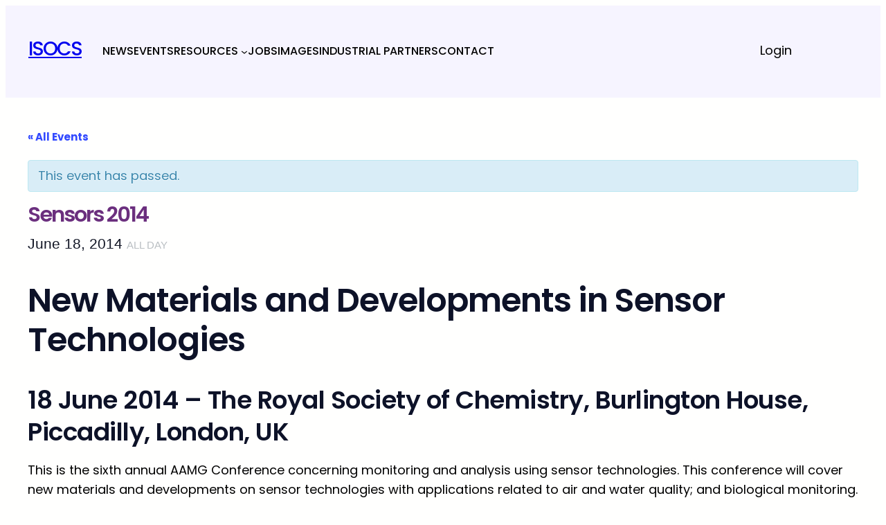

--- FILE ---
content_type: text/html; charset=UTF-8
request_url: https://www.olfactionsociety.org/event/sensors-2014/
body_size: 27895
content:
<!DOCTYPE html>
<html lang="en-US">
<head>
	<meta charset="UTF-8" />
	<meta name="viewport" content="width=device-width, initial-scale=1" />
<meta name='robots' content='noindex, nofollow' />
<script>window._wca = window._wca || [];</script>
<title>Sensors 2014 &#8211; ISOCS</title>
<link rel='dns-prefetch' href='//stats.wp.com' />
<link rel="alternate" type="application/rss+xml" title="ISOCS &raquo; Feed" href="https://www.olfactionsociety.org/feed/" />
<link rel="alternate" type="application/rss+xml" title="ISOCS &raquo; Comments Feed" href="https://www.olfactionsociety.org/comments/feed/" />
<link rel="alternate" type="text/calendar" title="ISOCS &raquo; iCal Feed" href="https://www.olfactionsociety.org/events/?ical=1" />
<link rel="alternate" type="application/rss+xml" title="ISOCS &raquo; Sensors 2014 Comments Feed" href="https://www.olfactionsociety.org/event/sensors-2014/feed/" />
<link rel="alternate" title="oEmbed (JSON)" type="application/json+oembed" href="https://www.olfactionsociety.org/wp-json/oembed/1.0/embed?url=https%3A%2F%2Fwww.olfactionsociety.org%2Fevent%2Fsensors-2014%2F" />
<link rel="alternate" title="oEmbed (XML)" type="text/xml+oembed" href="https://www.olfactionsociety.org/wp-json/oembed/1.0/embed?url=https%3A%2F%2Fwww.olfactionsociety.org%2Fevent%2Fsensors-2014%2F&#038;format=xml" />
<style id='wp-img-auto-sizes-contain-inline-css'>
img:is([sizes=auto i],[sizes^="auto," i]){contain-intrinsic-size:3000px 1500px}
/*# sourceURL=wp-img-auto-sizes-contain-inline-css */
</style>
<link rel='stylesheet' id='acy_front_messages_css-css' href='https://www.olfactionsociety.org/wp-content/plugins/acymailing/media/css/front/messages.min.css?v=1760437071&#038;ver=6.9' media='all' />
<style id='wp-block-site-title-inline-css'>
.wp-block-site-title{box-sizing:border-box}.wp-block-site-title :where(a){color:inherit;font-family:inherit;font-size:inherit;font-style:inherit;font-weight:inherit;letter-spacing:inherit;line-height:inherit;text-decoration:inherit}
/*# sourceURL=https://www.olfactionsociety.org/wp-includes/blocks/site-title/style.min.css */
</style>
<style id='wp-block-navigation-link-inline-css'>
.wp-block-navigation .wp-block-navigation-item__label{overflow-wrap:break-word}.wp-block-navigation .wp-block-navigation-item__description{display:none}.link-ui-tools{outline:1px solid #f0f0f0;padding:8px}.link-ui-block-inserter{padding-top:8px}.link-ui-block-inserter__back{margin-left:8px;text-transform:uppercase}
/*# sourceURL=https://www.olfactionsociety.org/wp-includes/blocks/navigation-link/style.min.css */
</style>
<link rel='stylesheet' id='wp-block-navigation-css' href='https://www.olfactionsociety.org/wp-includes/blocks/navigation/style.min.css?ver=6.9' media='all' />
<style id='wp-block-group-inline-css'>
.wp-block-group{box-sizing:border-box}:where(.wp-block-group.wp-block-group-is-layout-constrained){position:relative}
/*# sourceURL=https://www.olfactionsociety.org/wp-includes/blocks/group/style.min.css */
</style>
<style id='wp-block-group-theme-inline-css'>
:where(.wp-block-group.has-background){padding:1.25em 2.375em}
/*# sourceURL=https://www.olfactionsociety.org/wp-includes/blocks/group/theme.min.css */
</style>
<style id='block-visibility-screen-size-styles-inline-css'>
/* Large screens (desktops, 1210px and up) */
@media ( min-width: 1210px ) {
	.block-visibility-hide-large-screen {
		display: none !important;
	}
}

/* Medium screens (tablets, between 1209px and 1210px) */
@media ( min-width: 1209px ) and ( max-width: 1209.98px ) {
	.block-visibility-hide-medium-screen {
		display: none !important;
	}
}

/* Small screens (mobile devices, less than 1209px) */
@media ( max-width: 1208.98px ) {
	.block-visibility-hide-small-screen {
		display: none !important;
	}
}
/*# sourceURL=block-visibility-screen-size-styles-inline-css */
</style>
<style id='wp-block-template-part-theme-inline-css'>
:root :where(.wp-block-template-part.has-background){margin-bottom:0;margin-top:0;padding:1.25em 2.375em}
/*# sourceURL=https://www.olfactionsociety.org/wp-includes/blocks/template-part/theme.min.css */
</style>
<style id='wp-block-heading-inline-css'>
h1:where(.wp-block-heading).has-background,h2:where(.wp-block-heading).has-background,h3:where(.wp-block-heading).has-background,h4:where(.wp-block-heading).has-background,h5:where(.wp-block-heading).has-background,h6:where(.wp-block-heading).has-background{padding:1.25em 2.375em}h1.has-text-align-left[style*=writing-mode]:where([style*=vertical-lr]),h1.has-text-align-right[style*=writing-mode]:where([style*=vertical-rl]),h2.has-text-align-left[style*=writing-mode]:where([style*=vertical-lr]),h2.has-text-align-right[style*=writing-mode]:where([style*=vertical-rl]),h3.has-text-align-left[style*=writing-mode]:where([style*=vertical-lr]),h3.has-text-align-right[style*=writing-mode]:where([style*=vertical-rl]),h4.has-text-align-left[style*=writing-mode]:where([style*=vertical-lr]),h4.has-text-align-right[style*=writing-mode]:where([style*=vertical-rl]),h5.has-text-align-left[style*=writing-mode]:where([style*=vertical-lr]),h5.has-text-align-right[style*=writing-mode]:where([style*=vertical-rl]),h6.has-text-align-left[style*=writing-mode]:where([style*=vertical-lr]),h6.has-text-align-right[style*=writing-mode]:where([style*=vertical-rl]){rotate:180deg}
/*# sourceURL=https://www.olfactionsociety.org/wp-includes/blocks/heading/style.min.css */
</style>
<style id='wp-block-paragraph-inline-css'>
.is-small-text{font-size:.875em}.is-regular-text{font-size:1em}.is-large-text{font-size:2.25em}.is-larger-text{font-size:3em}.has-drop-cap:not(:focus):first-letter{float:left;font-size:8.4em;font-style:normal;font-weight:100;line-height:.68;margin:.05em .1em 0 0;text-transform:uppercase}body.rtl .has-drop-cap:not(:focus):first-letter{float:none;margin-left:.1em}p.has-drop-cap.has-background{overflow:hidden}:root :where(p.has-background){padding:1.25em 2.375em}:where(p.has-text-color:not(.has-link-color)) a{color:inherit}p.has-text-align-left[style*="writing-mode:vertical-lr"],p.has-text-align-right[style*="writing-mode:vertical-rl"]{rotate:180deg}
/*# sourceURL=https://www.olfactionsociety.org/wp-includes/blocks/paragraph/style.min.css */
</style>
<style id='wp-block-image-inline-css'>
.wp-block-image>a,.wp-block-image>figure>a{display:inline-block}.wp-block-image img{box-sizing:border-box;height:auto;max-width:100%;vertical-align:bottom}@media not (prefers-reduced-motion){.wp-block-image img.hide{visibility:hidden}.wp-block-image img.show{animation:show-content-image .4s}}.wp-block-image[style*=border-radius] img,.wp-block-image[style*=border-radius]>a{border-radius:inherit}.wp-block-image.has-custom-border img{box-sizing:border-box}.wp-block-image.aligncenter{text-align:center}.wp-block-image.alignfull>a,.wp-block-image.alignwide>a{width:100%}.wp-block-image.alignfull img,.wp-block-image.alignwide img{height:auto;width:100%}.wp-block-image .aligncenter,.wp-block-image .alignleft,.wp-block-image .alignright,.wp-block-image.aligncenter,.wp-block-image.alignleft,.wp-block-image.alignright{display:table}.wp-block-image .aligncenter>figcaption,.wp-block-image .alignleft>figcaption,.wp-block-image .alignright>figcaption,.wp-block-image.aligncenter>figcaption,.wp-block-image.alignleft>figcaption,.wp-block-image.alignright>figcaption{caption-side:bottom;display:table-caption}.wp-block-image .alignleft{float:left;margin:.5em 1em .5em 0}.wp-block-image .alignright{float:right;margin:.5em 0 .5em 1em}.wp-block-image .aligncenter{margin-left:auto;margin-right:auto}.wp-block-image :where(figcaption){margin-bottom:1em;margin-top:.5em}.wp-block-image.is-style-circle-mask img{border-radius:9999px}@supports ((-webkit-mask-image:none) or (mask-image:none)) or (-webkit-mask-image:none){.wp-block-image.is-style-circle-mask img{border-radius:0;-webkit-mask-image:url('data:image/svg+xml;utf8,<svg viewBox="0 0 100 100" xmlns="http://www.w3.org/2000/svg"><circle cx="50" cy="50" r="50"/></svg>');mask-image:url('data:image/svg+xml;utf8,<svg viewBox="0 0 100 100" xmlns="http://www.w3.org/2000/svg"><circle cx="50" cy="50" r="50"/></svg>');mask-mode:alpha;-webkit-mask-position:center;mask-position:center;-webkit-mask-repeat:no-repeat;mask-repeat:no-repeat;-webkit-mask-size:contain;mask-size:contain}}:root :where(.wp-block-image.is-style-rounded img,.wp-block-image .is-style-rounded img){border-radius:9999px}.wp-block-image figure{margin:0}.wp-lightbox-container{display:flex;flex-direction:column;position:relative}.wp-lightbox-container img{cursor:zoom-in}.wp-lightbox-container img:hover+button{opacity:1}.wp-lightbox-container button{align-items:center;backdrop-filter:blur(16px) saturate(180%);background-color:#5a5a5a40;border:none;border-radius:4px;cursor:zoom-in;display:flex;height:20px;justify-content:center;opacity:0;padding:0;position:absolute;right:16px;text-align:center;top:16px;width:20px;z-index:100}@media not (prefers-reduced-motion){.wp-lightbox-container button{transition:opacity .2s ease}}.wp-lightbox-container button:focus-visible{outline:3px auto #5a5a5a40;outline:3px auto -webkit-focus-ring-color;outline-offset:3px}.wp-lightbox-container button:hover{cursor:pointer;opacity:1}.wp-lightbox-container button:focus{opacity:1}.wp-lightbox-container button:focus,.wp-lightbox-container button:hover,.wp-lightbox-container button:not(:hover):not(:active):not(.has-background){background-color:#5a5a5a40;border:none}.wp-lightbox-overlay{box-sizing:border-box;cursor:zoom-out;height:100vh;left:0;overflow:hidden;position:fixed;top:0;visibility:hidden;width:100%;z-index:100000}.wp-lightbox-overlay .close-button{align-items:center;cursor:pointer;display:flex;justify-content:center;min-height:40px;min-width:40px;padding:0;position:absolute;right:calc(env(safe-area-inset-right) + 16px);top:calc(env(safe-area-inset-top) + 16px);z-index:5000000}.wp-lightbox-overlay .close-button:focus,.wp-lightbox-overlay .close-button:hover,.wp-lightbox-overlay .close-button:not(:hover):not(:active):not(.has-background){background:none;border:none}.wp-lightbox-overlay .lightbox-image-container{height:var(--wp--lightbox-container-height);left:50%;overflow:hidden;position:absolute;top:50%;transform:translate(-50%,-50%);transform-origin:top left;width:var(--wp--lightbox-container-width);z-index:9999999999}.wp-lightbox-overlay .wp-block-image{align-items:center;box-sizing:border-box;display:flex;height:100%;justify-content:center;margin:0;position:relative;transform-origin:0 0;width:100%;z-index:3000000}.wp-lightbox-overlay .wp-block-image img{height:var(--wp--lightbox-image-height);min-height:var(--wp--lightbox-image-height);min-width:var(--wp--lightbox-image-width);width:var(--wp--lightbox-image-width)}.wp-lightbox-overlay .wp-block-image figcaption{display:none}.wp-lightbox-overlay button{background:none;border:none}.wp-lightbox-overlay .scrim{background-color:#fff;height:100%;opacity:.9;position:absolute;width:100%;z-index:2000000}.wp-lightbox-overlay.active{visibility:visible}@media not (prefers-reduced-motion){.wp-lightbox-overlay.active{animation:turn-on-visibility .25s both}.wp-lightbox-overlay.active img{animation:turn-on-visibility .35s both}.wp-lightbox-overlay.show-closing-animation:not(.active){animation:turn-off-visibility .35s both}.wp-lightbox-overlay.show-closing-animation:not(.active) img{animation:turn-off-visibility .25s both}.wp-lightbox-overlay.zoom.active{animation:none;opacity:1;visibility:visible}.wp-lightbox-overlay.zoom.active .lightbox-image-container{animation:lightbox-zoom-in .4s}.wp-lightbox-overlay.zoom.active .lightbox-image-container img{animation:none}.wp-lightbox-overlay.zoom.active .scrim{animation:turn-on-visibility .4s forwards}.wp-lightbox-overlay.zoom.show-closing-animation:not(.active){animation:none}.wp-lightbox-overlay.zoom.show-closing-animation:not(.active) .lightbox-image-container{animation:lightbox-zoom-out .4s}.wp-lightbox-overlay.zoom.show-closing-animation:not(.active) .lightbox-image-container img{animation:none}.wp-lightbox-overlay.zoom.show-closing-animation:not(.active) .scrim{animation:turn-off-visibility .4s forwards}}@keyframes show-content-image{0%{visibility:hidden}99%{visibility:hidden}to{visibility:visible}}@keyframes turn-on-visibility{0%{opacity:0}to{opacity:1}}@keyframes turn-off-visibility{0%{opacity:1;visibility:visible}99%{opacity:0;visibility:visible}to{opacity:0;visibility:hidden}}@keyframes lightbox-zoom-in{0%{transform:translate(calc((-100vw + var(--wp--lightbox-scrollbar-width))/2 + var(--wp--lightbox-initial-left-position)),calc(-50vh + var(--wp--lightbox-initial-top-position))) scale(var(--wp--lightbox-scale))}to{transform:translate(-50%,-50%) scale(1)}}@keyframes lightbox-zoom-out{0%{transform:translate(-50%,-50%) scale(1);visibility:visible}99%{visibility:visible}to{transform:translate(calc((-100vw + var(--wp--lightbox-scrollbar-width))/2 + var(--wp--lightbox-initial-left-position)),calc(-50vh + var(--wp--lightbox-initial-top-position))) scale(var(--wp--lightbox-scale));visibility:hidden}}
/*# sourceURL=https://www.olfactionsociety.org/wp-includes/blocks/image/style.min.css */
</style>
<style id='wp-block-image-theme-inline-css'>
:root :where(.wp-block-image figcaption){color:#555;font-size:13px;text-align:center}.is-dark-theme :root :where(.wp-block-image figcaption){color:#ffffffa6}.wp-block-image{margin:0 0 1em}
/*# sourceURL=https://www.olfactionsociety.org/wp-includes/blocks/image/theme.min.css */
</style>
<style id='wp-block-social-links-inline-css'>
.wp-block-social-links{background:none;box-sizing:border-box;margin-left:0;padding-left:0;padding-right:0;text-indent:0}.wp-block-social-links .wp-social-link a,.wp-block-social-links .wp-social-link a:hover{border-bottom:0;box-shadow:none;text-decoration:none}.wp-block-social-links .wp-social-link svg{height:1em;width:1em}.wp-block-social-links .wp-social-link span:not(.screen-reader-text){font-size:.65em;margin-left:.5em;margin-right:.5em}.wp-block-social-links.has-small-icon-size{font-size:16px}.wp-block-social-links,.wp-block-social-links.has-normal-icon-size{font-size:24px}.wp-block-social-links.has-large-icon-size{font-size:36px}.wp-block-social-links.has-huge-icon-size{font-size:48px}.wp-block-social-links.aligncenter{display:flex;justify-content:center}.wp-block-social-links.alignright{justify-content:flex-end}.wp-block-social-link{border-radius:9999px;display:block}@media not (prefers-reduced-motion){.wp-block-social-link{transition:transform .1s ease}}.wp-block-social-link{height:auto}.wp-block-social-link a{align-items:center;display:flex;line-height:0}.wp-block-social-link:hover{transform:scale(1.1)}.wp-block-social-links .wp-block-social-link.wp-social-link{display:inline-block;margin:0;padding:0}.wp-block-social-links .wp-block-social-link.wp-social-link .wp-block-social-link-anchor,.wp-block-social-links .wp-block-social-link.wp-social-link .wp-block-social-link-anchor svg,.wp-block-social-links .wp-block-social-link.wp-social-link .wp-block-social-link-anchor:active,.wp-block-social-links .wp-block-social-link.wp-social-link .wp-block-social-link-anchor:hover,.wp-block-social-links .wp-block-social-link.wp-social-link .wp-block-social-link-anchor:visited{color:currentColor;fill:currentColor}:where(.wp-block-social-links:not(.is-style-logos-only)) .wp-social-link{background-color:#f0f0f0;color:#444}:where(.wp-block-social-links:not(.is-style-logos-only)) .wp-social-link-amazon{background-color:#f90;color:#fff}:where(.wp-block-social-links:not(.is-style-logos-only)) .wp-social-link-bandcamp{background-color:#1ea0c3;color:#fff}:where(.wp-block-social-links:not(.is-style-logos-only)) .wp-social-link-behance{background-color:#0757fe;color:#fff}:where(.wp-block-social-links:not(.is-style-logos-only)) .wp-social-link-bluesky{background-color:#0a7aff;color:#fff}:where(.wp-block-social-links:not(.is-style-logos-only)) .wp-social-link-codepen{background-color:#1e1f26;color:#fff}:where(.wp-block-social-links:not(.is-style-logos-only)) .wp-social-link-deviantart{background-color:#02e49b;color:#fff}:where(.wp-block-social-links:not(.is-style-logos-only)) .wp-social-link-discord{background-color:#5865f2;color:#fff}:where(.wp-block-social-links:not(.is-style-logos-only)) .wp-social-link-dribbble{background-color:#e94c89;color:#fff}:where(.wp-block-social-links:not(.is-style-logos-only)) .wp-social-link-dropbox{background-color:#4280ff;color:#fff}:where(.wp-block-social-links:not(.is-style-logos-only)) .wp-social-link-etsy{background-color:#f45800;color:#fff}:where(.wp-block-social-links:not(.is-style-logos-only)) .wp-social-link-facebook{background-color:#0866ff;color:#fff}:where(.wp-block-social-links:not(.is-style-logos-only)) .wp-social-link-fivehundredpx{background-color:#000;color:#fff}:where(.wp-block-social-links:not(.is-style-logos-only)) .wp-social-link-flickr{background-color:#0461dd;color:#fff}:where(.wp-block-social-links:not(.is-style-logos-only)) .wp-social-link-foursquare{background-color:#e65678;color:#fff}:where(.wp-block-social-links:not(.is-style-logos-only)) .wp-social-link-github{background-color:#24292d;color:#fff}:where(.wp-block-social-links:not(.is-style-logos-only)) .wp-social-link-goodreads{background-color:#eceadd;color:#382110}:where(.wp-block-social-links:not(.is-style-logos-only)) .wp-social-link-google{background-color:#ea4434;color:#fff}:where(.wp-block-social-links:not(.is-style-logos-only)) .wp-social-link-gravatar{background-color:#1d4fc4;color:#fff}:where(.wp-block-social-links:not(.is-style-logos-only)) .wp-social-link-instagram{background-color:#f00075;color:#fff}:where(.wp-block-social-links:not(.is-style-logos-only)) .wp-social-link-lastfm{background-color:#e21b24;color:#fff}:where(.wp-block-social-links:not(.is-style-logos-only)) .wp-social-link-linkedin{background-color:#0d66c2;color:#fff}:where(.wp-block-social-links:not(.is-style-logos-only)) .wp-social-link-mastodon{background-color:#3288d4;color:#fff}:where(.wp-block-social-links:not(.is-style-logos-only)) .wp-social-link-medium{background-color:#000;color:#fff}:where(.wp-block-social-links:not(.is-style-logos-only)) .wp-social-link-meetup{background-color:#f6405f;color:#fff}:where(.wp-block-social-links:not(.is-style-logos-only)) .wp-social-link-patreon{background-color:#000;color:#fff}:where(.wp-block-social-links:not(.is-style-logos-only)) .wp-social-link-pinterest{background-color:#e60122;color:#fff}:where(.wp-block-social-links:not(.is-style-logos-only)) .wp-social-link-pocket{background-color:#ef4155;color:#fff}:where(.wp-block-social-links:not(.is-style-logos-only)) .wp-social-link-reddit{background-color:#ff4500;color:#fff}:where(.wp-block-social-links:not(.is-style-logos-only)) .wp-social-link-skype{background-color:#0478d7;color:#fff}:where(.wp-block-social-links:not(.is-style-logos-only)) .wp-social-link-snapchat{background-color:#fefc00;color:#fff;stroke:#000}:where(.wp-block-social-links:not(.is-style-logos-only)) .wp-social-link-soundcloud{background-color:#ff5600;color:#fff}:where(.wp-block-social-links:not(.is-style-logos-only)) .wp-social-link-spotify{background-color:#1bd760;color:#fff}:where(.wp-block-social-links:not(.is-style-logos-only)) .wp-social-link-telegram{background-color:#2aabee;color:#fff}:where(.wp-block-social-links:not(.is-style-logos-only)) .wp-social-link-threads{background-color:#000;color:#fff}:where(.wp-block-social-links:not(.is-style-logos-only)) .wp-social-link-tiktok{background-color:#000;color:#fff}:where(.wp-block-social-links:not(.is-style-logos-only)) .wp-social-link-tumblr{background-color:#011835;color:#fff}:where(.wp-block-social-links:not(.is-style-logos-only)) .wp-social-link-twitch{background-color:#6440a4;color:#fff}:where(.wp-block-social-links:not(.is-style-logos-only)) .wp-social-link-twitter{background-color:#1da1f2;color:#fff}:where(.wp-block-social-links:not(.is-style-logos-only)) .wp-social-link-vimeo{background-color:#1eb7ea;color:#fff}:where(.wp-block-social-links:not(.is-style-logos-only)) .wp-social-link-vk{background-color:#4680c2;color:#fff}:where(.wp-block-social-links:not(.is-style-logos-only)) .wp-social-link-wordpress{background-color:#3499cd;color:#fff}:where(.wp-block-social-links:not(.is-style-logos-only)) .wp-social-link-whatsapp{background-color:#25d366;color:#fff}:where(.wp-block-social-links:not(.is-style-logos-only)) .wp-social-link-x{background-color:#000;color:#fff}:where(.wp-block-social-links:not(.is-style-logos-only)) .wp-social-link-yelp{background-color:#d32422;color:#fff}:where(.wp-block-social-links:not(.is-style-logos-only)) .wp-social-link-youtube{background-color:red;color:#fff}:where(.wp-block-social-links.is-style-logos-only) .wp-social-link{background:none}:where(.wp-block-social-links.is-style-logos-only) .wp-social-link svg{height:1.25em;width:1.25em}:where(.wp-block-social-links.is-style-logos-only) .wp-social-link-amazon{color:#f90}:where(.wp-block-social-links.is-style-logos-only) .wp-social-link-bandcamp{color:#1ea0c3}:where(.wp-block-social-links.is-style-logos-only) .wp-social-link-behance{color:#0757fe}:where(.wp-block-social-links.is-style-logos-only) .wp-social-link-bluesky{color:#0a7aff}:where(.wp-block-social-links.is-style-logos-only) .wp-social-link-codepen{color:#1e1f26}:where(.wp-block-social-links.is-style-logos-only) .wp-social-link-deviantart{color:#02e49b}:where(.wp-block-social-links.is-style-logos-only) .wp-social-link-discord{color:#5865f2}:where(.wp-block-social-links.is-style-logos-only) .wp-social-link-dribbble{color:#e94c89}:where(.wp-block-social-links.is-style-logos-only) .wp-social-link-dropbox{color:#4280ff}:where(.wp-block-social-links.is-style-logos-only) .wp-social-link-etsy{color:#f45800}:where(.wp-block-social-links.is-style-logos-only) .wp-social-link-facebook{color:#0866ff}:where(.wp-block-social-links.is-style-logos-only) .wp-social-link-fivehundredpx{color:#000}:where(.wp-block-social-links.is-style-logos-only) .wp-social-link-flickr{color:#0461dd}:where(.wp-block-social-links.is-style-logos-only) .wp-social-link-foursquare{color:#e65678}:where(.wp-block-social-links.is-style-logos-only) .wp-social-link-github{color:#24292d}:where(.wp-block-social-links.is-style-logos-only) .wp-social-link-goodreads{color:#382110}:where(.wp-block-social-links.is-style-logos-only) .wp-social-link-google{color:#ea4434}:where(.wp-block-social-links.is-style-logos-only) .wp-social-link-gravatar{color:#1d4fc4}:where(.wp-block-social-links.is-style-logos-only) .wp-social-link-instagram{color:#f00075}:where(.wp-block-social-links.is-style-logos-only) .wp-social-link-lastfm{color:#e21b24}:where(.wp-block-social-links.is-style-logos-only) .wp-social-link-linkedin{color:#0d66c2}:where(.wp-block-social-links.is-style-logos-only) .wp-social-link-mastodon{color:#3288d4}:where(.wp-block-social-links.is-style-logos-only) .wp-social-link-medium{color:#000}:where(.wp-block-social-links.is-style-logos-only) .wp-social-link-meetup{color:#f6405f}:where(.wp-block-social-links.is-style-logos-only) .wp-social-link-patreon{color:#000}:where(.wp-block-social-links.is-style-logos-only) .wp-social-link-pinterest{color:#e60122}:where(.wp-block-social-links.is-style-logos-only) .wp-social-link-pocket{color:#ef4155}:where(.wp-block-social-links.is-style-logos-only) .wp-social-link-reddit{color:#ff4500}:where(.wp-block-social-links.is-style-logos-only) .wp-social-link-skype{color:#0478d7}:where(.wp-block-social-links.is-style-logos-only) .wp-social-link-snapchat{color:#fff;stroke:#000}:where(.wp-block-social-links.is-style-logos-only) .wp-social-link-soundcloud{color:#ff5600}:where(.wp-block-social-links.is-style-logos-only) .wp-social-link-spotify{color:#1bd760}:where(.wp-block-social-links.is-style-logos-only) .wp-social-link-telegram{color:#2aabee}:where(.wp-block-social-links.is-style-logos-only) .wp-social-link-threads{color:#000}:where(.wp-block-social-links.is-style-logos-only) .wp-social-link-tiktok{color:#000}:where(.wp-block-social-links.is-style-logos-only) .wp-social-link-tumblr{color:#011835}:where(.wp-block-social-links.is-style-logos-only) .wp-social-link-twitch{color:#6440a4}:where(.wp-block-social-links.is-style-logos-only) .wp-social-link-twitter{color:#1da1f2}:where(.wp-block-social-links.is-style-logos-only) .wp-social-link-vimeo{color:#1eb7ea}:where(.wp-block-social-links.is-style-logos-only) .wp-social-link-vk{color:#4680c2}:where(.wp-block-social-links.is-style-logos-only) .wp-social-link-whatsapp{color:#25d366}:where(.wp-block-social-links.is-style-logos-only) .wp-social-link-wordpress{color:#3499cd}:where(.wp-block-social-links.is-style-logos-only) .wp-social-link-x{color:#000}:where(.wp-block-social-links.is-style-logos-only) .wp-social-link-yelp{color:#d32422}:where(.wp-block-social-links.is-style-logos-only) .wp-social-link-youtube{color:red}.wp-block-social-links.is-style-pill-shape .wp-social-link{width:auto}:root :where(.wp-block-social-links .wp-social-link a){padding:.25em}:root :where(.wp-block-social-links.is-style-logos-only .wp-social-link a){padding:0}:root :where(.wp-block-social-links.is-style-pill-shape .wp-social-link a){padding-left:.6666666667em;padding-right:.6666666667em}.wp-block-social-links:not(.has-icon-color):not(.has-icon-background-color) .wp-social-link-snapchat .wp-block-social-link-label{color:#000}
/*# sourceURL=https://www.olfactionsociety.org/wp-includes/blocks/social-links/style.min.css */
</style>
<style id='wp-block-columns-inline-css'>
.wp-block-columns{box-sizing:border-box;display:flex;flex-wrap:wrap!important}@media (min-width:782px){.wp-block-columns{flex-wrap:nowrap!important}}.wp-block-columns{align-items:normal!important}.wp-block-columns.are-vertically-aligned-top{align-items:flex-start}.wp-block-columns.are-vertically-aligned-center{align-items:center}.wp-block-columns.are-vertically-aligned-bottom{align-items:flex-end}@media (max-width:781px){.wp-block-columns:not(.is-not-stacked-on-mobile)>.wp-block-column{flex-basis:100%!important}}@media (min-width:782px){.wp-block-columns:not(.is-not-stacked-on-mobile)>.wp-block-column{flex-basis:0;flex-grow:1}.wp-block-columns:not(.is-not-stacked-on-mobile)>.wp-block-column[style*=flex-basis]{flex-grow:0}}.wp-block-columns.is-not-stacked-on-mobile{flex-wrap:nowrap!important}.wp-block-columns.is-not-stacked-on-mobile>.wp-block-column{flex-basis:0;flex-grow:1}.wp-block-columns.is-not-stacked-on-mobile>.wp-block-column[style*=flex-basis]{flex-grow:0}:where(.wp-block-columns){margin-bottom:1.75em}:where(.wp-block-columns.has-background){padding:1.25em 2.375em}.wp-block-column{flex-grow:1;min-width:0;overflow-wrap:break-word;word-break:break-word}.wp-block-column.is-vertically-aligned-top{align-self:flex-start}.wp-block-column.is-vertically-aligned-center{align-self:center}.wp-block-column.is-vertically-aligned-bottom{align-self:flex-end}.wp-block-column.is-vertically-aligned-stretch{align-self:stretch}.wp-block-column.is-vertically-aligned-bottom,.wp-block-column.is-vertically-aligned-center,.wp-block-column.is-vertically-aligned-top{width:100%}
/*# sourceURL=https://www.olfactionsociety.org/wp-includes/blocks/columns/style.min.css */
</style>
<link rel='stylesheet' id='wp-block-cover-css' href='https://www.olfactionsociety.org/wp-includes/blocks/cover/style.min.css?ver=6.9' media='all' />
<link rel='stylesheet' id='tribe-accessibility-css-css' href='https://www.olfactionsociety.org/wp-content/plugins/the-events-calendar/common/build/css/accessibility.css?ver=6.9.10' media='all' />
<link rel='stylesheet' id='tribe-events-full-calendar-style-css' href='https://www.olfactionsociety.org/wp-content/plugins/the-events-calendar/build/css/tribe-events-full.css?ver=6.15.11' media='all' />
<link rel='stylesheet' id='tribe-events-custom-jquery-styles-css' href='https://www.olfactionsociety.org/wp-content/plugins/the-events-calendar/vendor/jquery/smoothness/jquery-ui-1.8.23.custom.css?ver=6.15.11' media='all' />
<link rel='stylesheet' id='tribe-events-bootstrap-datepicker-css-css' href='https://www.olfactionsociety.org/wp-content/plugins/the-events-calendar/vendor/bootstrap-datepicker/css/bootstrap-datepicker.standalone.min.css?ver=6.15.11' media='all' />
<link rel='stylesheet' id='tribe-events-calendar-style-css' href='https://www.olfactionsociety.org/wp-content/plugins/the-events-calendar/build/css/tribe-events-theme.css?ver=6.15.11' media='all' />
<link rel='stylesheet' id='tribe-events-calendar-full-mobile-style-css' href='https://www.olfactionsociety.org/wp-content/plugins/the-events-calendar/build/css/tribe-events-full-mobile.css?ver=6.15.11' media='only screen and (max-width: 768px)' />
<link rel='stylesheet' id='tribe-events-block-event-datetime-css' href='https://www.olfactionsociety.org/wp-content/plugins/the-events-calendar/build/event-datetime/frontend.css?ver=6.15.11' media='all' />
<link rel='stylesheet' id='tribe-events-block-event-venue-css' href='https://www.olfactionsociety.org/wp-content/plugins/the-events-calendar/build/event-venue/frontend.css?ver=6.15.11' media='all' />
<link rel='stylesheet' id='tribe-events-block-event-organizer-css' href='https://www.olfactionsociety.org/wp-content/plugins/the-events-calendar/build/event-organizer/frontend.css?ver=6.15.11' media='all' />
<link rel='stylesheet' id='tribe-events-block-event-links-css' href='https://www.olfactionsociety.org/wp-content/plugins/the-events-calendar/build/event-links/frontend.css?ver=6.15.11' media='all' />
<link rel='stylesheet' id='tribe-events-block-event-price-css' href='https://www.olfactionsociety.org/wp-content/plugins/the-events-calendar/build/event-price/frontend.css?ver=6.15.11' media='all' />
<link rel='stylesheet' id='tribe-events-block-event-website-css' href='https://www.olfactionsociety.org/wp-content/plugins/the-events-calendar/build/event-website/frontend.css?ver=6.15.11' media='all' />
<link rel='stylesheet' id='tribe-events-calendar-mobile-style-css' href='https://www.olfactionsociety.org/wp-content/plugins/the-events-calendar/build/css/tribe-events-theme-mobile.css?ver=6.15.11' media='only screen and (max-width: 768px)' />
<link rel='stylesheet' id='dashicons-css' href='https://www.olfactionsociety.org/wp-includes/css/dashicons.min.css?ver=6.9' media='all' />
<link rel='stylesheet' id='event-tickets-plus-tickets-css-css' href='https://www.olfactionsociety.org/wp-content/plugins/event-tickets-plus/build/css/tickets.css?ver=6.8.3' media='all' />
<link rel='stylesheet' id='event-tickets-tickets-css-css' href='https://www.olfactionsociety.org/wp-content/plugins/event-tickets/build/css/tickets.css?ver=5.26.5' media='all' />
<link rel='stylesheet' id='event-tickets-tickets-rsvp-css-css' href='https://www.olfactionsociety.org/wp-content/plugins/event-tickets/build/css/rsvp-v1.css?ver=5.26.5' media='all' />
<style id='wp-emoji-styles-inline-css'>

	img.wp-smiley, img.emoji {
		display: inline !important;
		border: none !important;
		box-shadow: none !important;
		height: 1em !important;
		width: 1em !important;
		margin: 0 0.07em !important;
		vertical-align: -0.1em !important;
		background: none !important;
		padding: 0 !important;
	}
/*# sourceURL=wp-emoji-styles-inline-css */
</style>
<style id='wp-block-library-inline-css'>
:root{--wp-block-synced-color:#7a00df;--wp-block-synced-color--rgb:122,0,223;--wp-bound-block-color:var(--wp-block-synced-color);--wp-editor-canvas-background:#ddd;--wp-admin-theme-color:#007cba;--wp-admin-theme-color--rgb:0,124,186;--wp-admin-theme-color-darker-10:#006ba1;--wp-admin-theme-color-darker-10--rgb:0,107,160.5;--wp-admin-theme-color-darker-20:#005a87;--wp-admin-theme-color-darker-20--rgb:0,90,135;--wp-admin-border-width-focus:2px}@media (min-resolution:192dpi){:root{--wp-admin-border-width-focus:1.5px}}.wp-element-button{cursor:pointer}:root .has-very-light-gray-background-color{background-color:#eee}:root .has-very-dark-gray-background-color{background-color:#313131}:root .has-very-light-gray-color{color:#eee}:root .has-very-dark-gray-color{color:#313131}:root .has-vivid-green-cyan-to-vivid-cyan-blue-gradient-background{background:linear-gradient(135deg,#00d084,#0693e3)}:root .has-purple-crush-gradient-background{background:linear-gradient(135deg,#34e2e4,#4721fb 50%,#ab1dfe)}:root .has-hazy-dawn-gradient-background{background:linear-gradient(135deg,#faaca8,#dad0ec)}:root .has-subdued-olive-gradient-background{background:linear-gradient(135deg,#fafae1,#67a671)}:root .has-atomic-cream-gradient-background{background:linear-gradient(135deg,#fdd79a,#004a59)}:root .has-nightshade-gradient-background{background:linear-gradient(135deg,#330968,#31cdcf)}:root .has-midnight-gradient-background{background:linear-gradient(135deg,#020381,#2874fc)}:root{--wp--preset--font-size--normal:16px;--wp--preset--font-size--huge:42px}.has-regular-font-size{font-size:1em}.has-larger-font-size{font-size:2.625em}.has-normal-font-size{font-size:var(--wp--preset--font-size--normal)}.has-huge-font-size{font-size:var(--wp--preset--font-size--huge)}.has-text-align-center{text-align:center}.has-text-align-left{text-align:left}.has-text-align-right{text-align:right}.has-fit-text{white-space:nowrap!important}#end-resizable-editor-section{display:none}.aligncenter{clear:both}.items-justified-left{justify-content:flex-start}.items-justified-center{justify-content:center}.items-justified-right{justify-content:flex-end}.items-justified-space-between{justify-content:space-between}.screen-reader-text{border:0;clip-path:inset(50%);height:1px;margin:-1px;overflow:hidden;padding:0;position:absolute;width:1px;word-wrap:normal!important}.screen-reader-text:focus{background-color:#ddd;clip-path:none;color:#444;display:block;font-size:1em;height:auto;left:5px;line-height:normal;padding:15px 23px 14px;text-decoration:none;top:5px;width:auto;z-index:100000}html :where(.has-border-color){border-style:solid}html :where([style*=border-top-color]){border-top-style:solid}html :where([style*=border-right-color]){border-right-style:solid}html :where([style*=border-bottom-color]){border-bottom-style:solid}html :where([style*=border-left-color]){border-left-style:solid}html :where([style*=border-width]){border-style:solid}html :where([style*=border-top-width]){border-top-style:solid}html :where([style*=border-right-width]){border-right-style:solid}html :where([style*=border-bottom-width]){border-bottom-style:solid}html :where([style*=border-left-width]){border-left-style:solid}html :where(img[class*=wp-image-]){height:auto;max-width:100%}:where(figure){margin:0 0 1em}html :where(.is-position-sticky){--wp-admin--admin-bar--position-offset:var(--wp-admin--admin-bar--height,0px)}@media screen and (max-width:600px){html :where(.is-position-sticky){--wp-admin--admin-bar--position-offset:0px}}
/*# sourceURL=/wp-includes/css/dist/block-library/common.min.css */
</style>
<link rel='stylesheet' id='creativ-business-fse-blocks-style-css' href='https://www.olfactionsociety.org/wp-content/themes/creativ-business-fse/assets/css/blocks.css?ver=6.9' media='all' />
<link rel='stylesheet' id='tribe-events-v2-single-blocks-css' href='https://www.olfactionsociety.org/wp-content/plugins/the-events-calendar/build/css/tribe-events-single-blocks.css?ver=6.15.11' media='all' />
<style id='global-styles-inline-css'>
:root{--wp--preset--aspect-ratio--square: 1;--wp--preset--aspect-ratio--4-3: 4/3;--wp--preset--aspect-ratio--3-4: 3/4;--wp--preset--aspect-ratio--3-2: 3/2;--wp--preset--aspect-ratio--2-3: 2/3;--wp--preset--aspect-ratio--16-9: 16/9;--wp--preset--aspect-ratio--9-16: 9/16;--wp--preset--color--black: #000000;--wp--preset--color--cyan-bluish-gray: #abb8c3;--wp--preset--color--white: #ffffff;--wp--preset--color--pale-pink: #f78da7;--wp--preset--color--vivid-red: #cf2e2e;--wp--preset--color--luminous-vivid-orange: #ff6900;--wp--preset--color--luminous-vivid-amber: #fcb900;--wp--preset--color--light-green-cyan: #7bdcb5;--wp--preset--color--vivid-green-cyan: #00d084;--wp--preset--color--pale-cyan-blue: #8ed1fc;--wp--preset--color--vivid-cyan-blue: #0693e3;--wp--preset--color--vivid-purple: #9b51e0;--wp--preset--color--primary: #5c34c0;--wp--preset--color--secondary: #6661FB;--wp--preset--color--highlight: #EB7112;--wp--preset--color--accent: #192E95;--wp--preset--color--base: #FFFFFE;--wp--preset--color--alter: #F6F4FF;--wp--preset--color--contrast: #565656;--wp--preset--color--heading: #0D1228;--wp--preset--color--outline: #D5D5D5;--wp--preset--color--pure-white: #FFFFFF;--wp--preset--color--pure-black: #000000;--wp--preset--color--transparent: transparent;--wp--preset--gradient--vivid-cyan-blue-to-vivid-purple: linear-gradient(135deg,rgb(6,147,227) 0%,rgb(155,81,224) 100%);--wp--preset--gradient--light-green-cyan-to-vivid-green-cyan: linear-gradient(135deg,rgb(122,220,180) 0%,rgb(0,208,130) 100%);--wp--preset--gradient--luminous-vivid-amber-to-luminous-vivid-orange: linear-gradient(135deg,rgb(252,185,0) 0%,rgb(255,105,0) 100%);--wp--preset--gradient--luminous-vivid-orange-to-vivid-red: linear-gradient(135deg,rgb(255,105,0) 0%,rgb(207,46,46) 100%);--wp--preset--gradient--very-light-gray-to-cyan-bluish-gray: linear-gradient(135deg,rgb(238,238,238) 0%,rgb(169,184,195) 100%);--wp--preset--gradient--cool-to-warm-spectrum: linear-gradient(135deg,rgb(74,234,220) 0%,rgb(151,120,209) 20%,rgb(207,42,186) 40%,rgb(238,44,130) 60%,rgb(251,105,98) 80%,rgb(254,248,76) 100%);--wp--preset--gradient--blush-light-purple: linear-gradient(135deg,rgb(255,206,236) 0%,rgb(152,150,240) 100%);--wp--preset--gradient--blush-bordeaux: linear-gradient(135deg,rgb(254,205,165) 0%,rgb(254,45,45) 50%,rgb(107,0,62) 100%);--wp--preset--gradient--luminous-dusk: linear-gradient(135deg,rgb(255,203,112) 0%,rgb(199,81,192) 50%,rgb(65,88,208) 100%);--wp--preset--gradient--pale-ocean: linear-gradient(135deg,rgb(255,245,203) 0%,rgb(182,227,212) 50%,rgb(51,167,181) 100%);--wp--preset--gradient--electric-grass: linear-gradient(135deg,rgb(202,248,128) 0%,rgb(113,206,126) 100%);--wp--preset--gradient--midnight: linear-gradient(135deg,rgb(2,3,129) 0%,rgb(40,116,252) 100%);--wp--preset--gradient--primary-secondary: linear-gradient(285deg, #4c0ee9 -1.5%, #6661FB 100%);--wp--preset--font-size--small: clamp(14px, 1.6vw, 16px);--wp--preset--font-size--medium: clamp(16px, 1.8vw, 18px);--wp--preset--font-size--large: clamp(18px, 2.2vw, 20px);--wp--preset--font-size--x-large: clamp(24px, 3vw, 28px);--wp--preset--font-size--x-small: clamp(12px, 1.5vw, 14px);--wp--preset--font-size--xx-large: clamp(28px, 3.6vw, 36px);--wp--preset--font-size--xxx-large: clamp(36px, 4.8vw, 48px);--wp--preset--font-size--xxxx-large: clamp(48px, 7.2vw, 72px);--wp--preset--font-family--body: "Poppins", sans-serif;--wp--preset--font-family--rubik: Rubik, sans-serif;--wp--preset--spacing--20: 0.44rem;--wp--preset--spacing--30: 0.67rem;--wp--preset--spacing--40: 1rem;--wp--preset--spacing--50: 1.5rem;--wp--preset--spacing--60: 2.25rem;--wp--preset--spacing--70: 3.38rem;--wp--preset--spacing--80: 5.06rem;--wp--preset--spacing--xx-small: calc(var(--wp--preset--font-size--medium,1rem)/2);--wp--preset--spacing--x-small: calc(var(--wp--preset--font-size--medium,1rem));--wp--preset--spacing--small: calc(var(--wp--preset--font-size--medium,1rem)*1.5);--wp--preset--spacing--medium: calc(var(--wp--preset--font-size--medium,1rem)*2);--wp--preset--spacing--large: calc(var(--wp--preset--font-size--medium,1rem)*3);--wp--preset--spacing--x-large: calc(var(--wp--preset--font-size--medium,1rem)*4);--wp--preset--spacing--xx-large: calc(var(--wp--preset--font-size--medium,1rem)*6);--wp--preset--spacing--xxx-large: calc(var(--wp--preset--font-size--medium,1rem)*8);--wp--preset--spacing--xxxx-large: calc(var(--wp--preset--font-size--medium,1rem)*10);--wp--preset--shadow--natural: 6px 6px 9px rgba(0, 0, 0, 0.2);--wp--preset--shadow--deep: 12px 12px 50px rgba(0, 0, 0, 0.4);--wp--preset--shadow--sharp: 6px 6px 0px rgba(0, 0, 0, 0.2);--wp--preset--shadow--outlined: 6px 6px 0px -3px rgb(255, 255, 255), 6px 6px rgb(0, 0, 0);--wp--preset--shadow--crisp: 6px 6px 0px rgb(0, 0, 0);--wp--custom--border-radius--full: 999px;--wp--custom--border-radius--large: 16px;--wp--custom--border-radius--medium: 12px;--wp--custom--border-radius--small: 8px;--wp--custom--border-radius--x-large: 20px;--wp--custom--border-radius--x-small: 6px;--wp--custom--border-radius--xx-large: 24px;--wp--custom--border-radius--xx-small: 4px;--wp--custom--font-weight--black: 900;--wp--custom--font-weight--bold: 700;--wp--custom--font-weight--extra-bold: 800;--wp--custom--font-weight--extra-light: 200;--wp--custom--font-weight--light: 300;--wp--custom--font-weight--medium: 500;--wp--custom--font-weight--regular: 400;--wp--custom--font-weight--semi-bold: 600;--wp--custom--font-weight--thin: 100;--wp--custom--line-height--initial: 1;--wp--custom--line-height--large: 1.6;--wp--custom--line-height--medium: 1.45;--wp--custom--line-height--small: 1.4;--wp--custom--line-height--x-small: 1.3;--wp--custom--line-height--xx-small: 1.2;}:root { --wp--style--global--content-size: 1170px;--wp--style--global--wide-size: 1400px; }:where(body) { margin: 0; }.wp-site-blocks { padding-top: var(--wp--style--root--padding-top); padding-bottom: var(--wp--style--root--padding-bottom); }.has-global-padding { padding-right: var(--wp--style--root--padding-right); padding-left: var(--wp--style--root--padding-left); }.has-global-padding > .alignfull { margin-right: calc(var(--wp--style--root--padding-right) * -1); margin-left: calc(var(--wp--style--root--padding-left) * -1); }.has-global-padding :where(:not(.alignfull.is-layout-flow) > .has-global-padding:not(.wp-block-block, .alignfull)) { padding-right: 0; padding-left: 0; }.has-global-padding :where(:not(.alignfull.is-layout-flow) > .has-global-padding:not(.wp-block-block, .alignfull)) > .alignfull { margin-left: 0; margin-right: 0; }.wp-site-blocks > .alignleft { float: left; margin-right: 2em; }.wp-site-blocks > .alignright { float: right; margin-left: 2em; }.wp-site-blocks > .aligncenter { justify-content: center; margin-left: auto; margin-right: auto; }:where(.wp-site-blocks) > * { margin-block-start: var(--wp--preset--spacing--x-small); margin-block-end: 0; }:where(.wp-site-blocks) > :first-child { margin-block-start: 0; }:where(.wp-site-blocks) > :last-child { margin-block-end: 0; }:root { --wp--style--block-gap: var(--wp--preset--spacing--x-small); }:root :where(.is-layout-flow) > :first-child{margin-block-start: 0;}:root :where(.is-layout-flow) > :last-child{margin-block-end: 0;}:root :where(.is-layout-flow) > *{margin-block-start: var(--wp--preset--spacing--x-small);margin-block-end: 0;}:root :where(.is-layout-constrained) > :first-child{margin-block-start: 0;}:root :where(.is-layout-constrained) > :last-child{margin-block-end: 0;}:root :where(.is-layout-constrained) > *{margin-block-start: var(--wp--preset--spacing--x-small);margin-block-end: 0;}:root :where(.is-layout-flex){gap: var(--wp--preset--spacing--x-small);}:root :where(.is-layout-grid){gap: var(--wp--preset--spacing--x-small);}.is-layout-flow > .alignleft{float: left;margin-inline-start: 0;margin-inline-end: 2em;}.is-layout-flow > .alignright{float: right;margin-inline-start: 2em;margin-inline-end: 0;}.is-layout-flow > .aligncenter{margin-left: auto !important;margin-right: auto !important;}.is-layout-constrained > .alignleft{float: left;margin-inline-start: 0;margin-inline-end: 2em;}.is-layout-constrained > .alignright{float: right;margin-inline-start: 2em;margin-inline-end: 0;}.is-layout-constrained > .aligncenter{margin-left: auto !important;margin-right: auto !important;}.is-layout-constrained > :where(:not(.alignleft):not(.alignright):not(.alignfull)){max-width: var(--wp--style--global--content-size);margin-left: auto !important;margin-right: auto !important;}.is-layout-constrained > .alignwide{max-width: var(--wp--style--global--wide-size);}body .is-layout-flex{display: flex;}.is-layout-flex{flex-wrap: wrap;align-items: center;}.is-layout-flex > :is(*, div){margin: 0;}body .is-layout-grid{display: grid;}.is-layout-grid > :is(*, div){margin: 0;}body{background-color: var(--wp--preset--color--base);color: var(--wp--preset--color--body);font-family: var(--wp--preset--font-family--body);font-size: var(--wp--preset--font-size--medium);font-style: normal;font-weight: 400;line-height: var(--wp--custom--line-height--large);--wp--style--root--padding-top: 0px;--wp--style--root--padding-right: 24px;--wp--style--root--padding-bottom: 0px;--wp--style--root--padding-left: 24px;}a:where(:not(.wp-element-button)){color: inherit;text-decoration: underline;}:root :where(a:where(:not(.wp-element-button)):hover){color: var(--wp--preset--color--hover);}:root :where(a:where(:not(.wp-element-button)):focus){color: var(--wp--preset--color--hover);}h1{color: var(--wp--preset--color--heading);font-size: var(--wp--preset--font-size--xxxx-large);font-weight: var(--wp--custom--font-weight--semi-bold);letter-spacing: -2px;line-height: var(--wp--custom--line-height--xx-small);margin-bottom: var(--wp--preset--spacing--small);}h2{color: var(--wp--preset--color--heading);font-size: var(--wp--preset--font-size--xxx-large);font-weight: var(--wp--custom--font-weight--semi-bold);letter-spacing: -1px;line-height: var(--wp--custom--line-height--xx-small);margin-top: var(--wp--preset--spacing--medium);margin-bottom: var(--wp--preset--spacing--x-small);}h3{color: var(--wp--preset--color--heading);font-size: var(--wp--preset--font-size--xx-large);font-weight: var(--wp--custom--font-weight--semi-bold);letter-spacing: -0.5px;line-height: var(--wp--custom--line-height--x-small);margin-top: var(--wp--preset--spacing--medium);margin-bottom: var(--wp--preset--spacing--x-small);}h4{color: var(--wp--preset--color--heading);font-size: var(--wp--preset--font-size--x-large);font-weight: var(--wp--custom--font-weight--semi-bold);letter-spacing: -0.25px;line-height: var(--wp--custom--line-height--x-small);margin-top: var(--wp--preset--spacing--small);margin-bottom: var(--wp--preset--spacing--xx-small);}h5{color: var(--wp--preset--color--heading);font-size: var(--wp--preset--font-size--large);font-weight: var(--wp--custom--font-weight--medium);line-height: var(--wp--custom--line-height--medium);margin-top: var(--wp--preset--spacing--small);margin-bottom: var(--wp--preset--spacing--xx-small);}h6{color: var(--wp--preset--color--heading);font-size: var(--wp--preset--font-size--medium);font-weight: var(--wp--custom--font-weight--medium);line-height: var(--wp--custom--line-height--medium);margin-top: var(--wp--preset--spacing--x-small);margin-bottom: var(--wp--preset--spacing--xx-small);}:root :where(.wp-element-button, .wp-block-button__link){background-color: #4c0ee9;border-radius: 0.375em;border-width: 0;color: var(--wp--preset--color--base);font-family: inherit;font-size: var(--wp--preset--font-size--small);font-style: inherit;font-weight: var(--wp--custom--font-weight--medium);letter-spacing: inherit;line-height: var(--wp--custom--line-height--initial);padding-top: calc(0.667em + 2px);padding-right: calc(1.333em + 2px);padding-bottom: calc(0.667em + 2px);padding-left: calc(1.333em + 2px);text-decoration: none;text-transform: inherit;}:root :where(.wp-element-button:hover, .wp-block-button__link:hover){background-color: var(--wp--preset--color--accent);}:root :where(.wp-element-button:focus, .wp-block-button__link:focus){background-color: var(--wp--preset--color--accent);}:root :where(.wp-element-button:active, .wp-block-button__link:active){background-color: var(--wp--preset--color--accent);}.has-black-color{color: var(--wp--preset--color--black) !important;}.has-cyan-bluish-gray-color{color: var(--wp--preset--color--cyan-bluish-gray) !important;}.has-white-color{color: var(--wp--preset--color--white) !important;}.has-pale-pink-color{color: var(--wp--preset--color--pale-pink) !important;}.has-vivid-red-color{color: var(--wp--preset--color--vivid-red) !important;}.has-luminous-vivid-orange-color{color: var(--wp--preset--color--luminous-vivid-orange) !important;}.has-luminous-vivid-amber-color{color: var(--wp--preset--color--luminous-vivid-amber) !important;}.has-light-green-cyan-color{color: var(--wp--preset--color--light-green-cyan) !important;}.has-vivid-green-cyan-color{color: var(--wp--preset--color--vivid-green-cyan) !important;}.has-pale-cyan-blue-color{color: var(--wp--preset--color--pale-cyan-blue) !important;}.has-vivid-cyan-blue-color{color: var(--wp--preset--color--vivid-cyan-blue) !important;}.has-vivid-purple-color{color: var(--wp--preset--color--vivid-purple) !important;}.has-primary-color{color: var(--wp--preset--color--primary) !important;}.has-secondary-color{color: var(--wp--preset--color--secondary) !important;}.has-highlight-color{color: var(--wp--preset--color--highlight) !important;}.has-accent-color{color: var(--wp--preset--color--accent) !important;}.has-base-color{color: var(--wp--preset--color--base) !important;}.has-alter-color{color: var(--wp--preset--color--alter) !important;}.has-contrast-color{color: var(--wp--preset--color--contrast) !important;}.has-heading-color{color: var(--wp--preset--color--heading) !important;}.has-outline-color{color: var(--wp--preset--color--outline) !important;}.has-pure-white-color{color: var(--wp--preset--color--pure-white) !important;}.has-pure-black-color{color: var(--wp--preset--color--pure-black) !important;}.has-transparent-color{color: var(--wp--preset--color--transparent) !important;}.has-black-background-color{background-color: var(--wp--preset--color--black) !important;}.has-cyan-bluish-gray-background-color{background-color: var(--wp--preset--color--cyan-bluish-gray) !important;}.has-white-background-color{background-color: var(--wp--preset--color--white) !important;}.has-pale-pink-background-color{background-color: var(--wp--preset--color--pale-pink) !important;}.has-vivid-red-background-color{background-color: var(--wp--preset--color--vivid-red) !important;}.has-luminous-vivid-orange-background-color{background-color: var(--wp--preset--color--luminous-vivid-orange) !important;}.has-luminous-vivid-amber-background-color{background-color: var(--wp--preset--color--luminous-vivid-amber) !important;}.has-light-green-cyan-background-color{background-color: var(--wp--preset--color--light-green-cyan) !important;}.has-vivid-green-cyan-background-color{background-color: var(--wp--preset--color--vivid-green-cyan) !important;}.has-pale-cyan-blue-background-color{background-color: var(--wp--preset--color--pale-cyan-blue) !important;}.has-vivid-cyan-blue-background-color{background-color: var(--wp--preset--color--vivid-cyan-blue) !important;}.has-vivid-purple-background-color{background-color: var(--wp--preset--color--vivid-purple) !important;}.has-primary-background-color{background-color: var(--wp--preset--color--primary) !important;}.has-secondary-background-color{background-color: var(--wp--preset--color--secondary) !important;}.has-highlight-background-color{background-color: var(--wp--preset--color--highlight) !important;}.has-accent-background-color{background-color: var(--wp--preset--color--accent) !important;}.has-base-background-color{background-color: var(--wp--preset--color--base) !important;}.has-alter-background-color{background-color: var(--wp--preset--color--alter) !important;}.has-contrast-background-color{background-color: var(--wp--preset--color--contrast) !important;}.has-heading-background-color{background-color: var(--wp--preset--color--heading) !important;}.has-outline-background-color{background-color: var(--wp--preset--color--outline) !important;}.has-pure-white-background-color{background-color: var(--wp--preset--color--pure-white) !important;}.has-pure-black-background-color{background-color: var(--wp--preset--color--pure-black) !important;}.has-transparent-background-color{background-color: var(--wp--preset--color--transparent) !important;}.has-black-border-color{border-color: var(--wp--preset--color--black) !important;}.has-cyan-bluish-gray-border-color{border-color: var(--wp--preset--color--cyan-bluish-gray) !important;}.has-white-border-color{border-color: var(--wp--preset--color--white) !important;}.has-pale-pink-border-color{border-color: var(--wp--preset--color--pale-pink) !important;}.has-vivid-red-border-color{border-color: var(--wp--preset--color--vivid-red) !important;}.has-luminous-vivid-orange-border-color{border-color: var(--wp--preset--color--luminous-vivid-orange) !important;}.has-luminous-vivid-amber-border-color{border-color: var(--wp--preset--color--luminous-vivid-amber) !important;}.has-light-green-cyan-border-color{border-color: var(--wp--preset--color--light-green-cyan) !important;}.has-vivid-green-cyan-border-color{border-color: var(--wp--preset--color--vivid-green-cyan) !important;}.has-pale-cyan-blue-border-color{border-color: var(--wp--preset--color--pale-cyan-blue) !important;}.has-vivid-cyan-blue-border-color{border-color: var(--wp--preset--color--vivid-cyan-blue) !important;}.has-vivid-purple-border-color{border-color: var(--wp--preset--color--vivid-purple) !important;}.has-primary-border-color{border-color: var(--wp--preset--color--primary) !important;}.has-secondary-border-color{border-color: var(--wp--preset--color--secondary) !important;}.has-highlight-border-color{border-color: var(--wp--preset--color--highlight) !important;}.has-accent-border-color{border-color: var(--wp--preset--color--accent) !important;}.has-base-border-color{border-color: var(--wp--preset--color--base) !important;}.has-alter-border-color{border-color: var(--wp--preset--color--alter) !important;}.has-contrast-border-color{border-color: var(--wp--preset--color--contrast) !important;}.has-heading-border-color{border-color: var(--wp--preset--color--heading) !important;}.has-outline-border-color{border-color: var(--wp--preset--color--outline) !important;}.has-pure-white-border-color{border-color: var(--wp--preset--color--pure-white) !important;}.has-pure-black-border-color{border-color: var(--wp--preset--color--pure-black) !important;}.has-transparent-border-color{border-color: var(--wp--preset--color--transparent) !important;}.has-vivid-cyan-blue-to-vivid-purple-gradient-background{background: var(--wp--preset--gradient--vivid-cyan-blue-to-vivid-purple) !important;}.has-light-green-cyan-to-vivid-green-cyan-gradient-background{background: var(--wp--preset--gradient--light-green-cyan-to-vivid-green-cyan) !important;}.has-luminous-vivid-amber-to-luminous-vivid-orange-gradient-background{background: var(--wp--preset--gradient--luminous-vivid-amber-to-luminous-vivid-orange) !important;}.has-luminous-vivid-orange-to-vivid-red-gradient-background{background: var(--wp--preset--gradient--luminous-vivid-orange-to-vivid-red) !important;}.has-very-light-gray-to-cyan-bluish-gray-gradient-background{background: var(--wp--preset--gradient--very-light-gray-to-cyan-bluish-gray) !important;}.has-cool-to-warm-spectrum-gradient-background{background: var(--wp--preset--gradient--cool-to-warm-spectrum) !important;}.has-blush-light-purple-gradient-background{background: var(--wp--preset--gradient--blush-light-purple) !important;}.has-blush-bordeaux-gradient-background{background: var(--wp--preset--gradient--blush-bordeaux) !important;}.has-luminous-dusk-gradient-background{background: var(--wp--preset--gradient--luminous-dusk) !important;}.has-pale-ocean-gradient-background{background: var(--wp--preset--gradient--pale-ocean) !important;}.has-electric-grass-gradient-background{background: var(--wp--preset--gradient--electric-grass) !important;}.has-midnight-gradient-background{background: var(--wp--preset--gradient--midnight) !important;}.has-primary-secondary-gradient-background{background: var(--wp--preset--gradient--primary-secondary) !important;}.has-small-font-size{font-size: var(--wp--preset--font-size--small) !important;}.has-medium-font-size{font-size: var(--wp--preset--font-size--medium) !important;}.has-large-font-size{font-size: var(--wp--preset--font-size--large) !important;}.has-x-large-font-size{font-size: var(--wp--preset--font-size--x-large) !important;}.has-x-small-font-size{font-size: var(--wp--preset--font-size--x-small) !important;}.has-xx-large-font-size{font-size: var(--wp--preset--font-size--xx-large) !important;}.has-xxx-large-font-size{font-size: var(--wp--preset--font-size--xxx-large) !important;}.has-xxxx-large-font-size{font-size: var(--wp--preset--font-size--xxxx-large) !important;}.has-body-font-family{font-family: var(--wp--preset--font-family--body) !important;}.has-rubik-font-family{font-family: var(--wp--preset--font-family--rubik) !important;}
:root :where(.wp-block-cover){margin-top: 0;margin-bottom: 0;}
:root :where(.wp-block-navigation){font-size: var(--wp--preset--font-size--small);font-weight: var(--wp--custom--font-weight--regular);letter-spacing: 0.25px;line-height: var(--wp--custom--line-height--large);}:root :where(.wp-block-navigation-is-layout-flow) > :first-child{margin-block-start: 0;}:root :where(.wp-block-navigation-is-layout-flow) > :last-child{margin-block-end: 0;}:root :where(.wp-block-navigation-is-layout-flow) > *{margin-block-start: var(--wp--preset--spacing--small);margin-block-end: 0;}:root :where(.wp-block-navigation-is-layout-constrained) > :first-child{margin-block-start: 0;}:root :where(.wp-block-navigation-is-layout-constrained) > :last-child{margin-block-end: 0;}:root :where(.wp-block-navigation-is-layout-constrained) > *{margin-block-start: var(--wp--preset--spacing--small);margin-block-end: 0;}:root :where(.wp-block-navigation-is-layout-flex){gap: var(--wp--preset--spacing--small);}:root :where(.wp-block-navigation-is-layout-grid){gap: var(--wp--preset--spacing--small);}
:root :where(.wp-block-navigation a:where(:not(.wp-element-button))){text-decoration: none;}
:root :where(.wp-block-site-title){font-size: var(--wp--preset--font-size--medium);font-weight: var(--wp--custom--font-weight--semi-bold);letter-spacing: 0;line-height: var(--wp--custom--line-height--large);margin-top: 0;margin-bottom: 0;}
:root :where(.wp-block-site-title a:where(:not(.wp-element-button))){text-decoration: none;}
/*# sourceURL=global-styles-inline-css */
</style>
<style id='core-block-supports-inline-css'>
.wp-container-core-navigation-is-layout-5684d0c6{flex-wrap:nowrap;gap:var(--wp--preset--spacing--medium);justify-content:center;}.wp-container-core-group-is-layout-49f5674e{flex-wrap:nowrap;gap:var(--wp--preset--spacing--xx-small);justify-content:center;}.wp-container-core-navigation-is-layout-6c531013{flex-wrap:nowrap;}.wp-container-core-group-is-layout-501abb4d{flex-wrap:nowrap;gap:var(--wp--preset--spacing--medium);justify-content:flex-start;}.wp-container-core-navigation-is-layout-23441af8{flex-wrap:nowrap;justify-content:center;}.wp-container-core-navigation-is-layout-12a27398{flex-wrap:nowrap;justify-content:center;}.wp-container-core-group-is-layout-29d8d5f2{flex-wrap:nowrap;gap:var(--wp--preset--spacing--medium);justify-content:flex-start;}.wp-container-core-group-is-layout-43311340{flex-wrap:nowrap;gap:var(--wp--preset--spacing--xx-small);justify-content:space-between;}.wp-container-core-group-is-layout-601c9a35{flex-wrap:nowrap;gap:var(--wp--preset--spacing--xx-small);justify-content:center;}.wp-container-core-social-links-is-layout-d4c89f9b{gap:0 var(--wp--preset--spacing--xx-small);justify-content:center;}.wp-container-core-group-is-layout-23441af8{flex-wrap:nowrap;justify-content:center;}.wp-container-core-columns-is-layout-0794a252{flex-wrap:nowrap;gap:var(--wp--preset--spacing--medium) var(--wp--preset--spacing--medium);}.wp-container-content-9cfa9a5a{flex-grow:1;}.wp-container-core-group-is-layout-73865c3d{gap:var(--wp--preset--spacing--xx-small);justify-content:center;}.wp-container-core-group-is-layout-0418d54f{justify-content:center;}.wp-container-9{top:calc(0px + var(--wp-admin--admin-bar--position-offset, 0px));position:sticky;z-index:10;}
/*# sourceURL=core-block-supports-inline-css */
</style>
<style id='wp-block-template-skip-link-inline-css'>

		.skip-link.screen-reader-text {
			border: 0;
			clip-path: inset(50%);
			height: 1px;
			margin: -1px;
			overflow: hidden;
			padding: 0;
			position: absolute !important;
			width: 1px;
			word-wrap: normal !important;
		}

		.skip-link.screen-reader-text:focus {
			background-color: #eee;
			clip-path: none;
			color: #444;
			display: block;
			font-size: 1em;
			height: auto;
			left: 5px;
			line-height: normal;
			padding: 15px 23px 14px;
			text-decoration: none;
			top: 5px;
			width: auto;
			z-index: 100000;
		}
/*# sourceURL=wp-block-template-skip-link-inline-css */
</style>
<link rel='stylesheet' id='swpm.common-css' href='https://www.olfactionsociety.org/wp-content/plugins/simple-membership/css/swpm.common.css?ver=4.6.8' media='all' />
<link rel='stylesheet' id='woocommerce-layout-css' href='https://www.olfactionsociety.org/wp-content/plugins/woocommerce/assets/css/woocommerce-layout.css?ver=10.2.3' media='all' />
<style id='woocommerce-layout-inline-css'>

	.infinite-scroll .woocommerce-pagination {
		display: none;
	}
/*# sourceURL=woocommerce-layout-inline-css */
</style>
<link rel='stylesheet' id='woocommerce-smallscreen-css' href='https://www.olfactionsociety.org/wp-content/plugins/woocommerce/assets/css/woocommerce-smallscreen.css?ver=10.2.3' media='only screen and (max-width: 768px)' />
<link rel='stylesheet' id='woocommerce-general-css' href='https://www.olfactionsociety.org/wp-content/plugins/woocommerce/assets/css/woocommerce.css?ver=10.2.3' media='all' />
<link rel='stylesheet' id='woocommerce-blocktheme-css' href='https://www.olfactionsociety.org/wp-content/plugins/woocommerce/assets/css/woocommerce-blocktheme.css?ver=10.2.3' media='all' />
<style id='woocommerce-inline-inline-css'>
.woocommerce form .form-row .required { visibility: visible; }
/*# sourceURL=woocommerce-inline-inline-css */
</style>
<link rel='stylesheet' id='wpuf-css-stars-css' href='https://www.olfactionsociety.org/wp-content/plugins/wp-user-frontend-pro/assets/css/css-stars.css?ver=4.1.13' media='all' />
<link rel='stylesheet' id='wpuf-math-captcha-css' href='https://www.olfactionsociety.org/wp-content/plugins/wp-user-frontend-pro/assets/css/frontend/fields/math-captcha.css?ver=4.1.13' media='all' />
<link rel='stylesheet' id='wpuf-social-fields-css' href='https://www.olfactionsociety.org/wp-content/plugins/wp-user-frontend-pro/assets/css/frontend/fields/social-fields.css?ver=4.1.13' media='all' />
<link rel='stylesheet' id='wpuf-intlTelInput-css' href='https://www.olfactionsociety.org/wp-content/plugins/wp-user-frontend-pro/assets/vendor/intl-tel-input/css/intlTelInput.min.css?ver=17.0.5' media='all' />
<link rel='stylesheet' id='brands-styles-css' href='https://www.olfactionsociety.org/wp-content/plugins/woocommerce/assets/css/brands.css?ver=10.2.3' media='all' />
<link rel='stylesheet' id='creativ-business-fse-styles-css' href='https://www.olfactionsociety.org/wp-content/themes/creativ-business-fse/style.css?ver=1.0.0' media='all' />
<link rel='stylesheet' id='creativ-business-fse-theme-style-css' href='https://www.olfactionsociety.org/wp-content/themes/creativ-business-fse/assets/css/theme-style.css?ver=1.0.0' media='all' />
<link rel='stylesheet' id='mimetypes-link-icons-css' href='https://www.olfactionsociety.org/wp-content/plugins/mimetypes-link-icons/css/style.php?cssvars=bXRsaV9oZWlnaHQ9NDgmbXRsaV9pbWFnZV90eXBlPXBuZyZtdGxpX2xlZnRvcnJpZ2h0PWxlZnQmYWN0aXZlX3R5cGVzPWRvY3xkb2N4fG1wNHxwZGZ8cHB0fHBwdG18cHB0eHx0eHR8eGxzfHhsc3h8emlw&#038;ver=3.0' media='all' />
<link rel='stylesheet' id='event-tickets-rsvp-css' href='https://www.olfactionsociety.org/wp-content/plugins/event-tickets/build/css/rsvp.css?ver=5.26.5' media='all' />
<script id="acy_front_messages_js-js-before">
var ACYM_AJAX_START = "https://www.olfactionsociety.org/wp-admin/admin-ajax.php";
            var ACYM_AJAX_PARAMS = "?action=acymailing_router&noheader=1&nocache=1768886664";
            var ACYM_AJAX = ACYM_AJAX_START + ACYM_AJAX_PARAMS;
//# sourceURL=acy_front_messages_js-js-before
</script>
<script src="https://www.olfactionsociety.org/wp-content/plugins/acymailing/media/js/front/messages.min.js?v=1760437071&amp;ver=6.9" id="acy_front_messages_js-js"></script>
<script src="https://www.olfactionsociety.org/wp-includes/js/jquery/jquery.min.js?ver=3.7.1" id="jquery-core-js"></script>
<script src="https://www.olfactionsociety.org/wp-includes/js/jquery/jquery-migrate.min.js?ver=3.4.1" id="jquery-migrate-js"></script>
<script src="https://www.olfactionsociety.org/wp-content/plugins/the-events-calendar/common/build/js/tribe-common.js?ver=9c44e11f3503a33e9540" id="tribe-common-js"></script>
<script src="https://www.olfactionsociety.org/wp-content/plugins/the-events-calendar/build/js/views/breakpoints.js?ver=4208de2df2852e0b91ec" id="tribe-events-views-v2-breakpoints-js"></script>
<script src="https://www.olfactionsociety.org/wp-content/plugins/woocommerce/assets/js/jquery-blockui/jquery.blockUI.min.js?ver=2.7.0-wc.10.2.3" id="jquery-blockui-js" defer data-wp-strategy="defer"></script>
<script id="wc-add-to-cart-js-extra">
var wc_add_to_cart_params = {"ajax_url":"/wp-admin/admin-ajax.php","wc_ajax_url":"/?wc-ajax=%%endpoint%%","i18n_view_cart":"View cart","cart_url":"https://www.olfactionsociety.org/cart/","is_cart":"","cart_redirect_after_add":"no"};
//# sourceURL=wc-add-to-cart-js-extra
</script>
<script src="https://www.olfactionsociety.org/wp-content/plugins/woocommerce/assets/js/frontend/add-to-cart.min.js?ver=10.2.3" id="wc-add-to-cart-js" defer data-wp-strategy="defer"></script>
<script src="https://www.olfactionsociety.org/wp-content/plugins/woocommerce/assets/js/js-cookie/js.cookie.min.js?ver=2.1.4-wc.10.2.3" id="js-cookie-js" defer data-wp-strategy="defer"></script>
<script id="woocommerce-js-extra">
var woocommerce_params = {"ajax_url":"/wp-admin/admin-ajax.php","wc_ajax_url":"/?wc-ajax=%%endpoint%%","i18n_password_show":"Show password","i18n_password_hide":"Hide password"};
//# sourceURL=woocommerce-js-extra
</script>
<script src="https://www.olfactionsociety.org/wp-content/plugins/woocommerce/assets/js/frontend/woocommerce.min.js?ver=10.2.3" id="woocommerce-js" defer data-wp-strategy="defer"></script>
<script src="https://www.olfactionsociety.org/wp-includes/js/jquery/ui/core.min.js?ver=1.13.3" id="jquery-ui-core-js"></script>
<script src="https://www.olfactionsociety.org/wp-includes/js/jquery/ui/datepicker.min.js?ver=1.13.3" id="jquery-ui-datepicker-js"></script>
<script id="jquery-ui-datepicker-js-after">
jQuery(function(jQuery){jQuery.datepicker.setDefaults({"closeText":"Close","currentText":"Today","monthNames":["January","February","March","April","May","June","July","August","September","October","November","December"],"monthNamesShort":["Jan","Feb","Mar","Apr","May","Jun","Jul","Aug","Sep","Oct","Nov","Dec"],"nextText":"Next","prevText":"Previous","dayNames":["Sunday","Monday","Tuesday","Wednesday","Thursday","Friday","Saturday"],"dayNamesShort":["Sun","Mon","Tue","Wed","Thu","Fri","Sat"],"dayNamesMin":["S","M","T","W","T","F","S"],"dateFormat":"dd/mm/yy","firstDay":1,"isRTL":false});});
//# sourceURL=jquery-ui-datepicker-js-after
</script>
<script src="https://www.olfactionsociety.org/wp-content/plugins/wp-user-frontend-pro/assets/js/jquery-ui-timepicker-addon.js?ver=4.2.1" id="jquery-ui-timepicker-js"></script>
<script src="https://www.olfactionsociety.org/wp-includes/js/tinymce/tinymce.min.js?ver=49110-20250317" id="wp-tinymce-root-js"></script>
<script src="https://www.olfactionsociety.org/wp-includes/js/tinymce/plugins/compat3x/plugin.min.js?ver=49110-20250317" id="wp-tinymce-js"></script>
<script id="WCPAY_ASSETS-js-extra">
var wcpayAssets = {"url":"https://www.olfactionsociety.org/wp-content/plugins/woocommerce-payments/dist/"};
//# sourceURL=WCPAY_ASSETS-js-extra
</script>
<script src="https://stats.wp.com/s-202604.js" id="woocommerce-analytics-js" defer data-wp-strategy="defer"></script>
<link rel="https://api.w.org/" href="https://www.olfactionsociety.org/wp-json/" /><link rel="alternate" title="JSON" type="application/json" href="https://www.olfactionsociety.org/wp-json/wp/v2/tribe_events/10397" /><link rel="EditURI" type="application/rsd+xml" title="RSD" href="https://www.olfactionsociety.org/xmlrpc.php?rsd" />
<meta name="generator" content="WordPress 6.9" />
<meta name="generator" content="WooCommerce 10.2.3" />
<link rel="canonical" href="https://www.olfactionsociety.org/event/sensors-2014/" />
<link rel='shortlink' href='https://www.olfactionsociety.org/?p=10397' />
<meta name="et-api-version" content="v1"><meta name="et-api-origin" content="https://www.olfactionsociety.org"><link rel="https://theeventscalendar.com/" href="https://www.olfactionsociety.org/wp-json/tribe/tickets/v1/" /><meta name="tec-api-version" content="v1"><meta name="tec-api-origin" content="https://www.olfactionsociety.org"><link rel="alternate" href="https://www.olfactionsociety.org/wp-json/tribe/events/v1/events/10397" />	<style>img#wpstats{display:none}</style>
		
        <style>
            ul.wpuf_packs li {
                background-color: #eeeeee !important;
            }

            ul.wpuf_packs .wpuf-sub-button a, ul.wpuf_packs .wpuf-sub-button a {
                background-color: #4fbbda !important;
                color: #eeeeee !important;
            }

            ul.wpuf_packs h3, ul.wpuf_packs h3 {
                background-color: #52B5D5 !important;
                border-bottom: 1px solid #52B5D5 !important;
                color: #eeeeee !important;
            }

            ul.wpuf_packs .wpuf-pricing-wrap .wpuf-sub-amount, ul.wpuf_packs .wpuf-pricing-wrap .wpuf-sub-amount {
                background-color: #4fbbda !important;
                border-bottom: 1px solid #4fbbda !important;
                color: #eeeeee !important;
            }

            ul.wpuf_packs .wpuf-sub-body {
                background-color: #eeeeee !important;
            }

            .wpuf-success {
                background-color:  !important;
                border: 1px solid  !important;
            }

            .wpuf-error {
                background-color:  !important;
                border: 1px solid  !important;
            }

            .wpuf-message {
                background:  !important;
                border: 1px solid  !important;
            }

            .wpuf-info {
                background-color:  !important;
                border: 1px solid  !important;
            }
        </style>

                <style>

        </style>
        <script type="importmap" id="wp-importmap">
{"imports":{"@wordpress/interactivity":"https://www.olfactionsociety.org/wp-includes/js/dist/script-modules/interactivity/index.min.js?ver=8964710565a1d258501f"}}
</script>
<link rel="modulepreload" href="https://www.olfactionsociety.org/wp-includes/js/dist/script-modules/interactivity/index.min.js?ver=8964710565a1d258501f" id="@wordpress/interactivity-js-modulepreload" fetchpriority="low">
	<noscript><style>.woocommerce-product-gallery{ opacity: 1 !important; }</style></noscript>
	<style class="wpcode-css-snippet">/* --- AcyMailing Form Styles (clean + Forminator look) --- */

/* Campos de texto (Name / Email) */
#acym_fulldiv_formAcym1 label .acym__users__creation__fields__title {
	display: absolute;
    margin-right: 10px; /* Space between label and input */
    font-weight: 500;
}

#acym_fulldiv_formAcym1 input[type="text"],
#acym_fulldiv_formAcym1 input[type="email"] {
	display: absolute;
    border: 1px solid #6b2f7e;
    padding: 8px 10px;
    border-radius: 4px;
    transition: all 0.3s ease;
    margin: 0; /* Remove unwanted vertical spacing */
}

/* Foco en campos */
#acym_fulldiv_formAcym1 input[type="text"]:focus,
#acym_fulldiv_formAcym1 input[type="email"]:focus {
    border-color: #5c2a6d;
    box-shadow: 0 0 5px #5c2a6d;
    outline: none;
}

/* --- Checkbox de privacidad --- */
#acym_fulldiv_formAcym1 .acym__subscription__form__termscond label {
    display: flex;
    align-items: center;
    font-size: 14px;
    line-height: 1.4;
}

/* Fix spacing before Privacy Policy link */
#acym_fulldiv_formAcym1 .acym__subscription__form__termscond a {
    margin-left: 4px;
}

/* Estilo del checkbox */
#acym_fulldiv_formAcym1 .acym__subscription__form__termscond input[type="checkbox"] {
    margin-right: 6px;
    background-color: #f5f5f5;
    border: 1px solid #6b2f7e;
    margin-top: 0;
    margin-bottom: 0;
}

/* --- Botón de enviar --- */
#acym_fulldiv_formAcym1 .acym__subscription__form__button button {
    background-color: #6b2f7e;
    color: #ffffff;
    border: 1px solid #6b2f7e;
    border-radius: 6px;
    padding: 10px 20px;
    font-size: 15px;
    font-weight: 500;
    transition: all 0.3s ease;
    cursor: pointer;
    margin-top: 10px;
}

/* Hover del botón */
#acym_fulldiv_formAcym1 .acym__subscription__form__button button:hover {
    background-color: #5c2a6d;
    border-color: #5c2a6d;
    color: #ffffff;
}

/* --- Alinear y dar aire --- */
#acym_fulldiv_formAcym1 .acym__subscription__form__fields {
    display: flex;
    flex-direction: column;
    gap: 12px; /* Even spacing between fields */
    max-width: 400px;
    margin: 0 auto;
}

/* Container positions */
#acym__callout__container {
    position: fixed !important;
    top: 20px;                /* distance from top of window */
    left: 50%;                /* center horizontally */
    transform: translateX(-50%);
    z-index: 9999;            /* keep it above everything */
    display: flex;
    justify-content: center;
    width: auto;
    max-width: 90%;           /* so it doesn't overflow small screens */
}

/* Style individual callout */
#acym__callout__container .acym_callout {
    margin: 0 auto !important;
    box-shadow: 0 4px 12px rgba(0,0,0,0.15);
    border-radius: 6px;
}

/* Close button alignment fix */
#acym__callout__container .acym_callout_close {
    margin-left: 10px;
    cursor: pointer;
}

/* Newsletter block styled like UM fields */
.acym__regacy {
  display: block;
  padding: 0;
  margin: 20px 0;
}

.acym__regacy__label {
  display: none; /* hide the default label "Newsletter *" */
}

/* Wrapper around checkbox & label */
.acym__regacy__values {
  display: flex;
  align-items: flex-start;
  gap: 10px;
  margin-top: 10px;
}


</style><style class="wpcode-css-snippet">/* === Event Titles === */
.tribe-events .tribe-events-calendar-list__event-title a,
.tribe-events .tribe-events-calendar-month__event-title a,
.single-tribe_events .tribe-events-single-event-title {
  color: #6b2f7e;
  font-weight: 600;
  text-decoration: none;
}
.tribe-events .tribe-events-calendar-list__event-title a:hover,
.tribe-events .tribe-events-calendar-month__event-title a:hover,
.single-tribe_events .tribe-events-single-event-title:hover {
  color: #4c1f5a;
}

/* === "Find Events" button === */
.tribe-common-c-btn.tribe-events-c-search__button,
.tribe-common .tribe-events-c-search__button {
  background: #6b2f7e !important;
  color: #fff !important;
  border-radius: 6px;
  border: none;
  transition: background 0.3s ease;
}
.tribe-common-c-btn.tribe-events-c-search__button:hover,
.tribe-common .tribe-events-c-search__button:hover {
  background: #4c1f5a !important;
  color: #fff !important;
}

/* === "Subscribe to Calendar" button === */
.tribe-events-c-subscribe-dropdown__button {
  background: #6b2f7e !important;
  color: #fff !important;
  border-radius: 6px;
}
.tribe-events-c-subscribe-dropdown__button:hover {
  background: #4c1f5a !important;
}

/* === "Add to Calendar" dropdown links/buttons === */
.tribe-events .tribe-events-c-subscribe-dropdown__container button,
.tribe-events .tribe-events-c-subscribe-dropdown__link {
  background: #6b2f7e !important;
  color: #fff !important;
  border-radius: 6px;
}
.tribe-events .tribe-events-c-subscribe-dropdown__container button:hover,
.tribe-events .tribe-events-c-subscribe-dropdown__link:hover {
  background: #4c1f5a !important;
}

/* === "Web Event" styled link === */
.tribe-block.tribe-block__event-website a {
  display: inline-block;
  background: #6b2f7e;
  color: #fff !important;
  padding-top: 12px;
  padding-bottom: 0px;
  border-radius: 6px;
  text-decoration: none;
  transition: background 0.3s ease;
  margin-top: 20px;
}
.tribe-block.tribe-block__event-website a:hover {
  background: #4c1f5a;
}

/* === "Web Event" badge (virtual events) === */
.tribe-events .tribe-events-calendar-list__event-featured-tag,
.tribe-events .tribe-events-c-messages__message--event-virtual {
  background: #6b2f7e;
  color: #fff;
  border-radius: 4px;
  font-weight: 600;
}

/* === "View Organizer Website" link === */
.tribe-block__organizer__website a {
  color: #6b2f7e !important;
  font-weight: 600;
  text-decoration: underline;
  transition: color 0.3s ease;
}
.tribe-block__organizer__website a:hover {
  color: #4c1f5a !important;
}

/* === "View Ticket" link (inside attendee notice) === */
.tribe-link-view-attendee a {
  color: #6b2f7e !important;
  font-weight: 600;
  text-decoration: underline;
  transition: color 0.3s ease;
}
.tribe-link-view-attendee a:hover {
  color: #4c1f5a !important;
}

/* === "Back to Event" link === */
.tribe-back a {
  color: black;
  transition: color 0.3s ease;
}

/* === "PDF Ticket" button === */
.tec-tickets__wallet-plus-component-pdf-button-link {
  background: #6b2f7e !important;
  color: #fff !important;
  padding: 6px 12px;
  border-radius: 6px;
  text-decoration: none;
  display: inline-block;
  transition: background 0.3s ease;
}
.tec-tickets__wallet-plus-component-pdf-button-link:hover {
  background: #4c1f5a !important;
}</style><style class="wpcode-css-snippet">/* General header nav link style */
.wp-block-navigation .wp-block-navigation-item__content {
  color: #333; /* default link color */
  text-decoration: none;
  transition: color 0.3s ease, border-color 0.3s ease;
  border-bottom: 2px solid transparent; /* for active underline effect */
}

/* Hover effect */
.wp-block-navigation .wp-block-navigation-item__content:hover {
  color: #6b2f7e; /* hover color */
  border-bottom: 2px solid #6b2f7e; /* underline on hover */
}

/* Active/current page */
.wp-block-navigation .wp-block-navigation-item__content[aria-current="page"],
.wp-block-navigation .current-menu-item > .wp-block-navigation-item__content {
  color: #6b2f7e; /* highlight color for current page */
  border-bottom: 2px solid #6b2f7e; /* underline to show active page */
  font-weight: 600; /* make it stand out */
}
</style><script type="application/ld+json">
[{"@context":"http://schema.org","@type":"Event","name":"Sensors 2014","description":"&lt;p&gt;New Materials and Developments in Sensor Technologies 18 June 2014 - The Royal Society of Chemistry, Burlington House, Piccadilly, London, UK This is the sixth annual AAMG Conference concerning monitoring [&hellip;]&lt;/p&gt;\\n","url":"https://www.olfactionsociety.org/event/sensors-2014/","eventAttendanceMode":"https://schema.org/OfflineEventAttendanceMode","eventStatus":"https://schema.org/EventScheduled","startDate":"2014-06-18T00:00:00+02:00","endDate":"2014-06-18T23:59:00+02:00","location":false,"performer":"Organization"}]
</script><style class='wp-fonts-local'>
@font-face{font-family:Poppins;font-style:normal;font-weight:100;font-display:fallback;src:url('https://www.olfactionsociety.org/wp-content/themes/creativ-business-fse/assets/fonts/poppins/Poppins-Thin.ttf') format('truetype');}
@font-face{font-family:Poppins;font-style:normal;font-weight:300;font-display:fallback;src:url('https://www.olfactionsociety.org/wp-content/themes/creativ-business-fse/assets/fonts/poppins/Poppins-Light.ttf') format('truetype');}
@font-face{font-family:Poppins;font-style:normal;font-weight:400;font-display:fallback;src:url('https://www.olfactionsociety.org/wp-content/themes/creativ-business-fse/assets/fonts/poppins/Poppins-Regular.ttf') format('truetype');}
@font-face{font-family:Poppins;font-style:normal;font-weight:500;font-display:fallback;src:url('https://www.olfactionsociety.org/wp-content/themes/creativ-business-fse/assets/fonts/poppins/Poppins-Medium.ttf') format('truetype');}
@font-face{font-family:Poppins;font-style:normal;font-weight:600;font-display:fallback;src:url('https://www.olfactionsociety.org/wp-content/themes/creativ-business-fse/assets/fonts/poppins/Poppins-SemiBold.ttf') format('truetype');}
@font-face{font-family:Poppins;font-style:normal;font-weight:700;font-display:fallback;src:url('https://www.olfactionsociety.org/wp-content/themes/creativ-business-fse/assets/fonts/poppins/Poppins-Bold.ttf') format('truetype');}
@font-face{font-family:Rubik;font-style:normal;font-weight:400;font-display:fallback;src:url('https://test.olfactionsociety.org/wp-content/uploads/fonts/iJWZBXyIfDnIV5PNhY1KTN7Z-Yh-B4i1VU80V4bVkA.woff2') format('woff2');}
@font-face{font-family:Rubik;font-style:normal;font-weight:800;font-display:fallback;src:url('https://test.olfactionsociety.org/wp-content/uploads/fonts/iJWZBXyIfDnIV5PNhY1KTN7Z-Yh-h4-1VU80V4bVkA.woff2') format('woff2');}
@font-face{font-family:Rubik;font-style:italic;font-weight:400;font-display:fallback;src:url('https://test.olfactionsociety.org/wp-content/uploads/fonts/iJWbBXyIfDnIV7nEt3KSJbVDV49rz8tdE0U1dYPFkJ1O.woff2') format('woff2');}
@font-face{font-family:Rubik;font-style:italic;font-weight:800;font-display:fallback;src:url('https://test.olfactionsociety.org/wp-content/uploads/fonts/iJWbBXyIfDnIV7nEt3KSJbVDV49rz8vdFEU1dYPFkJ1O.woff2') format('woff2');}
</style>
<link rel="icon" href="https://www.olfactionsociety.org/wp-content/uploads/2025/09/ISOCS-Icon-100x100.png" sizes="32x32" />
<link rel="icon" href="https://www.olfactionsociety.org/wp-content/uploads/2025/09/ISOCS-Icon-300x300.png" sizes="192x192" />
<link rel="apple-touch-icon" href="https://www.olfactionsociety.org/wp-content/uploads/2025/09/ISOCS-Icon-300x300.png" />
<meta name="msapplication-TileImage" content="https://www.olfactionsociety.org/wp-content/uploads/2025/09/ISOCS-Icon-300x300.png" />
</head>

<body class="wp-singular tribe_events-template-default single single-tribe_events postid-10397 wp-embed-responsive wp-theme-creativ-business-fse theme-creativ-business-fse woocommerce-uses-block-theme woocommerce-block-theme-has-button-styles woocommerce-no-js tribe-events-page-template tribe-no-js tec-no-tickets-on-recurring tec-no-rsvp-on-recurring tribe-filter-live tribe-theme-creativ-business-fse">

<div class="wp-site-blocks"><header class="wp-block-template-part">
<div class="wp-block-group is-style-default has-background is-layout-flow wp-block-group-is-layout-flow block-visibility-hide-small-screen" style="border-bottom-color:#e4e6eb45;border-bottom-width:1px;background-color:#f6f4ff;padding-top:var(--wp--preset--spacing--small);padding-right:var(--wp--preset--spacing--x-small);padding-bottom:var(--wp--preset--spacing--small);padding-left:var(--wp--preset--spacing--x-small)">
<div class="wp-block-group is-content-justification-space-between is-nowrap is-layout-flex wp-container-core-group-is-layout-43311340 wp-block-group-is-layout-flex">
<div class="wp-block-group is-content-justification-center is-nowrap is-layout-flex wp-container-core-group-is-layout-49f5674e wp-block-group-is-layout-flex"><h1 style="color:#6b2f7e; font-style:normal;font-weight:500;letter-spacing:-2px; margin-right:30px;margin-left:15px;" class="wp-block-site-title has-text-color has-x-large-font-size"><a href="https://www.olfactionsociety.org" target="_self" rel="home">ISOCS</a></h1>

<nav style="font-style:normal;font-weight:500;text-transform:uppercase;" class="has-text-color has-accent-text-color has-small-font-size is-responsive items-justified-center no-wrap wp-block-navigation is-content-justification-center is-nowrap is-layout-flex wp-container-core-navigation-is-layout-5684d0c6 wp-block-navigation-is-layout-flex" aria-label="Common Header" 
		 data-wp-interactive="core/navigation" data-wp-context='{"overlayOpenedBy":{"click":false,"hover":false,"focus":false},"type":"overlay","roleAttribute":"","ariaLabel":"Menu"}'><button aria-haspopup="dialog" aria-label="Open menu" class="wp-block-navigation__responsive-container-open" 
				data-wp-on--click="actions.openMenuOnClick"
				data-wp-on--keydown="actions.handleMenuKeydown"
			><svg width="24" height="24" xmlns="http://www.w3.org/2000/svg" viewBox="0 0 24 24"><path d="M5 5v1.5h14V5H5z"></path><path d="M5 12.8h14v-1.5H5v1.5z"></path><path d="M5 19h14v-1.5H5V19z"></path></svg></button>
				<div class="wp-block-navigation__responsive-container  has-text-color has-pure-black-color"  id="modal-1" 
				data-wp-class--has-modal-open="state.isMenuOpen"
				data-wp-class--is-menu-open="state.isMenuOpen"
				data-wp-watch="callbacks.initMenu"
				data-wp-on--keydown="actions.handleMenuKeydown"
				data-wp-on--focusout="actions.handleMenuFocusout"
				tabindex="-1"
			>
					<div class="wp-block-navigation__responsive-close" tabindex="-1">
						<div class="wp-block-navigation__responsive-dialog" 
				data-wp-bind--aria-modal="state.ariaModal"
				data-wp-bind--aria-label="state.ariaLabel"
				data-wp-bind--role="state.roleAttribute"
			>
							<button aria-label="Close menu" class="wp-block-navigation__responsive-container-close" 
				data-wp-on--click="actions.closeMenuOnClick"
			><svg xmlns="http://www.w3.org/2000/svg" viewBox="0 0 24 24" width="24" height="24" aria-hidden="true" focusable="false"><path d="m13.06 12 6.47-6.47-1.06-1.06L12 10.94 5.53 4.47 4.47 5.53 10.94 12l-6.47 6.47 1.06 1.06L12 13.06l6.47 6.47 1.06-1.06L13.06 12Z"></path></svg></button>
							<div class="wp-block-navigation__responsive-container-content" 
				data-wp-watch="callbacks.focusFirstElement"
			 id="modal-1-content">
								<ul style="font-style:normal;font-weight:500;text-transform:uppercase;" class="wp-block-navigation__container has-text-color has-accent-text-color has-small-font-size is-responsive items-justified-center no-wrap wp-block-navigation has-small-font-size"><li class="has-small-font-size wp-block-navigation-item wp-block-navigation-link"><a class="wp-block-navigation-item__content"  href="/news/"><span class="wp-block-navigation-item__label">News</span></a></li><li class="has-small-font-size wp-block-navigation-item wp-block-navigation-link"><a class="wp-block-navigation-item__content"  href="/events/"><span class="wp-block-navigation-item__label">Events</span></a></li><li data-wp-context="{ &quot;submenuOpenedBy&quot;: { &quot;click&quot;: false, &quot;hover&quot;: false, &quot;focus&quot;: false }, &quot;type&quot;: &quot;submenu&quot;, &quot;modal&quot;: null, &quot;previousFocus&quot;: null }" data-wp-interactive="core/navigation" data-wp-on--focusout="actions.handleMenuFocusout" data-wp-on--keydown="actions.handleMenuKeydown" data-wp-on--mouseenter="actions.openMenuOnHover" data-wp-on--mouseleave="actions.closeMenuOnHover" data-wp-watch="callbacks.initMenu" tabindex="-1" class="wp-block-navigation-item has-small-font-size has-child open-on-hover-click wp-block-navigation-submenu"><a class="wp-block-navigation-item__content" href="/resources/"><span class="wp-block-navigation-item__label">Resources</span></a><button data-wp-bind--aria-expanded="state.isMenuOpen" data-wp-on--click="actions.toggleMenuOnClick" aria-label="Resources submenu" class="wp-block-navigation__submenu-icon wp-block-navigation-submenu__toggle" ><svg xmlns="http://www.w3.org/2000/svg" width="12" height="12" viewBox="0 0 12 12" fill="none" aria-hidden="true" focusable="false"><path d="M1.50002 4L6.00002 8L10.5 4" stroke-width="1.5"></path></svg></button><ul data-wp-on--focus="actions.openMenuOnFocus" class="wp-block-navigation__submenu-container has-text-color has-pure-black-color wp-block-navigation-submenu"><li class="has-small-font-size wp-block-navigation-item wp-block-navigation-link"><a class="wp-block-navigation-item__content"  href="/downloads/"><span class="wp-block-navigation-item__label">Downloads</span></a></li><li class="has-small-font-size wp-block-navigation-item wp-block-navigation-link"><a class="wp-block-navigation-item__content"  href="/publications/"><span class="wp-block-navigation-item__label">Publications</span></a></li></ul></li><li class="has-small-font-size wp-block-navigation-item wp-block-navigation-link"><a class="wp-block-navigation-item__content"  href="/jobs/"><span class="wp-block-navigation-item__label">Jobs</span></a></li><li class="has-small-font-size wp-block-navigation-item wp-block-navigation-link"><a class="wp-block-navigation-item__content"  href="/images/"><span class="wp-block-navigation-item__label">Images</span></a></li><li class="has-small-font-size wp-block-navigation-item wp-block-navigation-link"><a class="wp-block-navigation-item__content"  href="/industrial-partners/"><span class="wp-block-navigation-item__label">Industrial Partners</span></a></li><li class="has-small-font-size wp-block-navigation-item wp-block-navigation-link"><a class="wp-block-navigation-item__content"  href="/contact/"><span class="wp-block-navigation-item__label">Contact</span></a></li></ul>
							</div>
						</div>
					</div>
				</div></nav></div>



<div class="wp-block-group is-content-justification-left is-nowrap is-layout-flex wp-container-core-group-is-layout-501abb4d wp-block-group-is-layout-flex" style="padding-right:110px;padding-left:110px"><nav class="is-responsive  no-wrap wp-block-navigation is-nowrap is-layout-flex wp-container-core-navigation-is-layout-6c531013 wp-block-navigation-is-layout-flex" aria-label="Account-Login Header" 
		 data-wp-interactive="core/navigation" data-wp-context='{"overlayOpenedBy":{"click":false,"hover":false,"focus":false},"type":"overlay","roleAttribute":"","ariaLabel":"Menu"}'><button aria-haspopup="dialog" aria-label="Open menu" class="wp-block-navigation__responsive-container-open" 
				data-wp-on--click="actions.openMenuOnClick"
				data-wp-on--keydown="actions.handleMenuKeydown"
			><svg width="24" height="24" xmlns="http://www.w3.org/2000/svg" viewBox="0 0 24 24" aria-hidden="true" focusable="false"><path d="M4 7.5h16v1.5H4z"></path><path d="M4 15h16v1.5H4z"></path></svg></button>
				<div class="wp-block-navigation__responsive-container"  id="modal-2" 
				data-wp-class--has-modal-open="state.isMenuOpen"
				data-wp-class--is-menu-open="state.isMenuOpen"
				data-wp-watch="callbacks.initMenu"
				data-wp-on--keydown="actions.handleMenuKeydown"
				data-wp-on--focusout="actions.handleMenuFocusout"
				tabindex="-1"
			>
					<div class="wp-block-navigation__responsive-close" tabindex="-1">
						<div class="wp-block-navigation__responsive-dialog" 
				data-wp-bind--aria-modal="state.ariaModal"
				data-wp-bind--aria-label="state.ariaLabel"
				data-wp-bind--role="state.roleAttribute"
			>
							<button aria-label="Close menu" class="wp-block-navigation__responsive-container-close" 
				data-wp-on--click="actions.closeMenuOnClick"
			><svg xmlns="http://www.w3.org/2000/svg" viewBox="0 0 24 24" width="24" height="24" aria-hidden="true" focusable="false"><path d="m13.06 12 6.47-6.47-1.06-1.06L12 10.94 5.53 4.47 4.47 5.53 10.94 12l-6.47 6.47 1.06 1.06L12 13.06l6.47 6.47 1.06-1.06L13.06 12Z"></path></svg></button>
							<div class="wp-block-navigation__responsive-container-content" 
				data-wp-watch="callbacks.focusFirstElement"
			 id="modal-2-content">
								<ul class="wp-block-navigation__container is-responsive  no-wrap wp-block-navigation"><li class=" wp-block-navigation-item wp-block-navigation-link"><a class="wp-block-navigation-item__content"  href="/login/"><span class="wp-block-navigation-item__label">Login</span></a></li></ul>
							</div>
						</div>
					</div>
				</div></nav></div>


</div>
</div>



<div class="wp-block-group is-style-default has-background is-layout-flow wp-block-group-is-layout-flow block-visibility-hide-large-screen block-visibility-hide-medium-screen" style="border-bottom-color:#e4e6eb45;border-bottom-width:1px;background-color:#f6f4ff;padding-top:var(--wp--preset--spacing--small);padding-right:var(--wp--preset--spacing--x-small);padding-bottom:var(--wp--preset--spacing--small);padding-left:var(--wp--preset--spacing--x-small)">
<div class="wp-block-group is-content-justification-center is-nowrap is-layout-flex wp-container-core-group-is-layout-49f5674e wp-block-group-is-layout-flex"><h1 style="color:#6b2f7e; font-style:normal;font-weight:500;letter-spacing:-2px; margin-right:30px;margin-left:15px;" class="wp-block-site-title has-text-color has-x-large-font-size"><a href="https://www.olfactionsociety.org" target="_self" rel="home">ISOCS</a></h1>

<nav style="font-style:normal;font-weight:500;text-transform:uppercase;" class="has-text-color has-accent-text-color has-small-font-size is-responsive items-justified-center no-wrap wp-block-navigation is-content-justification-center is-nowrap is-layout-flex wp-container-core-navigation-is-layout-5684d0c6 wp-block-navigation-is-layout-flex" aria-label="Mobile Log Out" 
		 data-wp-interactive="core/navigation" data-wp-context='{"overlayOpenedBy":{"click":false,"hover":false,"focus":false},"type":"overlay","roleAttribute":"","ariaLabel":"Menu"}'><button aria-haspopup="dialog" aria-label="Open menu" class="wp-block-navigation__responsive-container-open always-shown" 
				data-wp-on--click="actions.openMenuOnClick"
				data-wp-on--keydown="actions.handleMenuKeydown"
			><svg width="24" height="24" xmlns="http://www.w3.org/2000/svg" viewBox="0 0 24 24"><path d="M5 5v1.5h14V5H5z"></path><path d="M5 12.8h14v-1.5H5v1.5z"></path><path d="M5 19h14v-1.5H5V19z"></path></svg></button>
				<div class="wp-block-navigation__responsive-container hidden-by-default has-text-color has-pure-black-color"  id="modal-4" 
				data-wp-class--has-modal-open="state.isMenuOpen"
				data-wp-class--is-menu-open="state.isMenuOpen"
				data-wp-watch="callbacks.initMenu"
				data-wp-on--keydown="actions.handleMenuKeydown"
				data-wp-on--focusout="actions.handleMenuFocusout"
				tabindex="-1"
			>
					<div class="wp-block-navigation__responsive-close" tabindex="-1">
						<div class="wp-block-navigation__responsive-dialog" 
				data-wp-bind--aria-modal="state.ariaModal"
				data-wp-bind--aria-label="state.ariaLabel"
				data-wp-bind--role="state.roleAttribute"
			>
							<button aria-label="Close menu" class="wp-block-navigation__responsive-container-close" 
				data-wp-on--click="actions.closeMenuOnClick"
			><svg xmlns="http://www.w3.org/2000/svg" viewBox="0 0 24 24" width="24" height="24" aria-hidden="true" focusable="false"><path d="m13.06 12 6.47-6.47-1.06-1.06L12 10.94 5.53 4.47 4.47 5.53 10.94 12l-6.47 6.47 1.06 1.06L12 13.06l6.47 6.47 1.06-1.06L13.06 12Z"></path></svg></button>
							<div class="wp-block-navigation__responsive-container-content" 
				data-wp-watch="callbacks.focusFirstElement"
			 id="modal-4-content">
								<ul style="font-style:normal;font-weight:500;text-transform:uppercase;" class="wp-block-navigation__container has-text-color has-accent-text-color has-small-font-size is-responsive items-justified-center no-wrap wp-block-navigation has-small-font-size"><li class="has-small-font-size wp-block-navigation-item wp-block-navigation-link"><a class="wp-block-navigation-item__content"  href="/news/"><span class="wp-block-navigation-item__label">News</span></a></li><li class="has-small-font-size wp-block-navigation-item wp-block-navigation-link"><a class="wp-block-navigation-item__content"  href="/events/"><span class="wp-block-navigation-item__label">Events</span></a></li><li class="has-small-font-size wp-block-navigation-item wp-block-navigation-link"><a class="wp-block-navigation-item__content"  href="/downloads/"><span class="wp-block-navigation-item__label">Downloads</span></a></li><li class="has-small-font-size wp-block-navigation-item wp-block-navigation-link"><a class="wp-block-navigation-item__content"  href="/publications/"><span class="wp-block-navigation-item__label">Publications</span></a></li><li class="has-small-font-size wp-block-navigation-item wp-block-navigation-link"><a class="wp-block-navigation-item__content"  href="/jobs/"><span class="wp-block-navigation-item__label">Jobs</span></a></li><li class="has-small-font-size wp-block-navigation-item wp-block-navigation-link"><a class="wp-block-navigation-item__content"  href="/images/"><span class="wp-block-navigation-item__label">Images</span></a></li><li class="has-small-font-size wp-block-navigation-item wp-block-navigation-link"><a class="wp-block-navigation-item__content"  href="/industrial-partners/"><span class="wp-block-navigation-item__label">Industrial Partners</span></a></li><li class="has-small-font-size wp-block-navigation-item wp-block-navigation-link"><a class="wp-block-navigation-item__content"  href="/contact/"><span class="wp-block-navigation-item__label">Contact</span></a></li><li class="has-small-font-size wp-block-navigation-item wp-block-navigation-link"><a class="wp-block-navigation-item__content"  href="/login/"><span class="wp-block-navigation-item__label">Login</span></a></li></ul>
							</div>
						</div>
					</div>
				</div></nav>

</div>
</div>
</header>
<link rel='stylesheet' id='tribe-events-views-v2-bootstrap-datepicker-styles-css' href='https://www.olfactionsociety.org/wp-content/plugins/the-events-calendar/vendor/bootstrap-datepicker/css/bootstrap-datepicker.standalone.min.css?ver=6.15.11' media='all' />
<link rel='stylesheet' id='tec-variables-skeleton-css' href='https://www.olfactionsociety.org/wp-content/plugins/the-events-calendar/common/build/css/variables-skeleton.css?ver=6.9.10' media='all' />
<link rel='stylesheet' id='tribe-common-skeleton-style-css' href='https://www.olfactionsociety.org/wp-content/plugins/the-events-calendar/common/build/css/common-skeleton.css?ver=6.9.10' media='all' />
<link rel='stylesheet' id='tribe-tooltipster-css-css' href='https://www.olfactionsociety.org/wp-content/plugins/the-events-calendar/common/vendor/tooltipster/tooltipster.bundle.min.css?ver=6.9.10' media='all' />
<link rel='stylesheet' id='tribe-events-views-v2-skeleton-css' href='https://www.olfactionsociety.org/wp-content/plugins/the-events-calendar/build/css/views-skeleton.css?ver=6.15.11' media='all' />
<link rel='stylesheet' id='tec-variables-full-css' href='https://www.olfactionsociety.org/wp-content/plugins/the-events-calendar/common/build/css/variables-full.css?ver=6.9.10' media='all' />
<link rel='stylesheet' id='tribe-common-full-style-css' href='https://www.olfactionsociety.org/wp-content/plugins/the-events-calendar/common/build/css/common-full.css?ver=6.9.10' media='all' />
<link rel='stylesheet' id='tribe-events-views-v2-full-css' href='https://www.olfactionsociety.org/wp-content/plugins/the-events-calendar/build/css/views-full.css?ver=6.15.11' media='all' />
<link rel='stylesheet' id='tribe-events-views-v2-print-css' href='https://www.olfactionsociety.org/wp-content/plugins/the-events-calendar/build/css/views-print.css?ver=6.15.11' media='print' />
<div class="tribe-block tec-block__single-event">
	<section id="tribe-events-pg-template" class="tribe-events-pg-template"><div class="tribe-events-before-html"></div><span class="tribe-events-ajax-loading"><img class="tribe-events-spinner-medium" src="https://www.olfactionsociety.org/wp-content/plugins/the-events-calendar/src/resources/images/tribe-loading.gif" alt="Loading Events" /></span>
<div id="tribe-events-content" class="tribe-events-single tribe-blocks-editor">
	
<p class="tribe-events-back">
	<a href="https://www.olfactionsociety.org/events/">
		&laquo; All Events	</a>
</p>
	
<div class="tribe-events-notices"><ul><li>This event has passed.</li></ul></div>	
<h1 class="tribe-events-single-event-title">Sensors 2014</h1>		
<div id="post-10397" class="post-10397 tribe_events type-tribe_events status-publish hentry tag-conferences tribe_events_cat-conferences cat_conferences">
	<div  class="tribe-events-schedule tribe-clearfix" >
	<p class="tribe-events-schedule__datetime">
		<span class="tribe-events-schedule__date tribe-events-schedule__date--start">
			June 18, 2014		</span>

					<span class="tribe-events-schedule__all-day">All day</span>
		
			</p>
</div>



<h2 class="wp-block-heading">New Materials and Developments in Sensor Technologies</h2>



<h3 class="wp-block-heading">18 June 2014 &#8211; The Royal Society of Chemistry, Burlington House, Piccadilly, London, UK</h3>



<p>This is the sixth annual AAMG Conference concerning monitoring and analysis using sensor technologies. This conference will cover new materials and developments on sensor technologies with applications related to air and water quality; and biological monitoring. The conference follows a similar format as in preceding years with presentations by invited speakers; however, the majority of papers and posters will be presented by young researchers.</p>



<p>The conference will examine the design and application of new materials and development of potential commercial sensors for monitoring (bio)medical, industrial and environmental processes. Sessions will feature invited presentations and submissions selected from the response to the call for papers.</p>



<p>Download full details at:&nbsp;<a rel="noreferrer noopener" target="_blank" href="http://aamg-rsc.org/2014/04/sensors-2014-full-programme-registration-details/">http://aamg-rsc.org/2014/04/sensors-2014-full-programme-registration-details/</a></p>



<p></p>


<div  class="tribe-block tribe-block__event-price" >
		</div>




<div  class="tribe-block tribe-block__venue tribe-clearfix tribe-block__venue--has-map" >
	
	
<div class="tribe-block__venue__meta">
	<div class="tribe-block__venue__name">
		<h3></h3>
	</div>

	
			
		
			
	</div>
	
	</div>




	<div  class="tribe-block tribe-block__events-link" >
		<div class="tribe-events tribe-common">
			<div class="tribe-events-c-subscribe-dropdown__container">
				<div class="tribe-events-c-subscribe-dropdown">
					<div class="tribe-common-c-btn-border tribe-events-c-subscribe-dropdown__button">
						<svg
	 class="tribe-common-c-svgicon tribe-common-c-svgicon--cal-export tribe-events-c-subscribe-dropdown__export-icon" 	aria-hidden="true"
	viewBox="0 0 23 17"
	xmlns="http://www.w3.org/2000/svg"
>
	<path fill-rule="evenodd" clip-rule="evenodd" d="M.128.896V16.13c0 .211.145.383.323.383h15.354c.179 0 .323-.172.323-.383V.896c0-.212-.144-.383-.323-.383H.451C.273.513.128.684.128.896Zm16 6.742h-.901V4.679H1.009v10.729h14.218v-3.336h.901V7.638ZM1.01 1.614h14.218v2.058H1.009V1.614Z" />
	<path d="M20.5 9.846H8.312M18.524 6.953l2.89 2.909-2.855 2.855" stroke-width="1.2" stroke-linecap="round" stroke-linejoin="round"/>
</svg>
						<button
							class="tribe-events-c-subscribe-dropdown__button-text"
							aria-expanded="false"
							aria-controls="tribe-events-subscribe-dropdown-content"
							aria-label="View links to add events to your calendar"
						>
							Add to calendar						</button>
						<svg
	 class="tribe-common-c-svgicon tribe-common-c-svgicon--caret-down tribe-events-c-subscribe-dropdown__button-icon" 	aria-hidden="true"
	viewBox="0 0 10 7"
	xmlns="http://www.w3.org/2000/svg"
>
	<path fill-rule="evenodd" clip-rule="evenodd" d="M1.008.609L5 4.6 8.992.61l.958.958L5 6.517.05 1.566l.958-.958z" class="tribe-common-c-svgicon__svg-fill"/>
</svg>
					</div>
					<div id="tribe-events-subscribe-dropdown-content" class="tribe-events-c-subscribe-dropdown__content">
						<ul class="tribe-events-c-subscribe-dropdown__list">
															<li class="tribe-events-c-subscribe-dropdown__list-item tribe-events-c-subscribe-dropdown__list-item--gcal">
									<a
										href="https://www.google.com/calendar/event?action=TEMPLATE&#038;dates=20140618T000000/20140618T235900&#038;text=Sensors%202014&#038;details=%3Ch2%3ENew+Materials+and+Developments+in+Sensor+Technologies%3C%2Fh2%3E%3Ch3%3E18+June+2014+-+The+Royal+Society+of+Chemistry%2C+Burlington+House%2C+Piccadilly%2C+London%2C+UK%3C%2Fh3%3E%3Cp%3EThis+is+the+sixth+annual+AAMG+Conference+concerning+monitoring+and+analysis+using+sensor+technologies.+This+conference+will+cover+new+materials+and+developments+on+sensor+technologies+with+applications+related+to+air+and+water+quality%3B+and+biological+monitoring.+The+conference+follows+a+similar+format+as+in+preceding+years+with+presentations+by+invited+speakers%3B+however%2C+the+majority+of+papers+and+posters+will+be+presented+by+young+researchers.%3C%2Fp%3E+%3Cp%3EThe+conference+will+examine+the+design+and+application+of+new+materials+and+development+of+potential+commercial+sensors+for+monitoring+%28bio%29medical%2C+industrial+and+environmental+processes.+Sessions+will+feature+invited+presentations+and+submissions+selected+from+the+response+to+the+call+for+papers.%3C%2Fp%3E+%3Cp%3EDownload+full+details+at%3A%26nbsp%3B%3Ca+rel%3D%22noreferrer+noo%3C%2Fp%3E+%28View+Full+event+Description+Here%3A+https%3A%2F%2Fwww.olfactionsociety.org%2Fevent%2Fsensors-2014%2F%29&#038;location=ed060f34-14a4-4844-9964-b0e99413cb78&#038;trp=false&#038;ctz=Europe/Paris&#038;sprop=website:https://www.olfactionsociety.org"
										class="tribe-events-c-subscribe-dropdown__list-item-link"
										target="_blank"
										rel="noopener noreferrer nofollow noindex"
									>
										Google Calendar									</a>
								</li>
															<li class="tribe-events-c-subscribe-dropdown__list-item tribe-events-c-subscribe-dropdown__list-item--ical">
									<a
										href="webcal://www.olfactionsociety.org/event/sensors-2014/?ical=1"
										class="tribe-events-c-subscribe-dropdown__list-item-link"
										target="_blank"
										rel="noopener noreferrer nofollow noindex"
									>
										iCalendar									</a>
								</li>
															<li class="tribe-events-c-subscribe-dropdown__list-item tribe-events-c-subscribe-dropdown__list-item--outlook-365">
									<a
										href="https://outlook.office.com/owa/?path=/calendar/action/compose&#038;rrv=addevent&#038;startdt=2014-06-18T00%3A00%3A00%2B02%3A00&#038;enddt=2014-06-18T00%3A00%3A00&#038;location=ed060f34-14a4-4844-9964-b0e99413cb78&#038;subject=Sensors%202014&#038;body=New%20Materials%20and%20Developments%20in%20Sensor%20Technologies18%20June%202014%20-%20The%20Royal%20Society%20of%20Chemistry%2C%20Burlington%20House%2C%20Piccadilly%2C%20London%2C%20UK%3Cp%3EThis%20is%20the%20sixth%20annual%20AAMG%20Conference%20concerning%20monitoring%20and%20analysis%20using%20sensor%20technologies.%20This%20conference%20will%20cover%20new%20materials%20and%20developments%20on%20sensor%20technologies%20with%20applications%20related%20to%20air%20and%20water%20quality%3B%20and%20biological%20monitoring.%20The%20conference%20follows%20a%20similar%20format%20as%20in%20preceding%20years%20with%20presentations%20by%20invited%20speakers%3B%20however%2C%20the%20majority%20of%20papers%20and%20posters%20will%20be%20presented%20by%20young%20researchers.%3C%2Fp%3E%3Cp%3EThe%20conference%20will%20examine%20the%20design%20and%20application%20of%20new%20materials%20and%20development%20of%20potential%20commercial%20sensors%20for%20monitoring%20%28bio%29medical%2C%20industrial%20and%20environmental%20processes.%20Sessions%20will%20feature%20invited%20presentations%20and%20submissions%20selected%20from%20the%20response%20to%20the%20call%20%28View%20Full%20Event%20Description%20Here%3A%20https%3A%2F%2Fwww.olfactionsociety.org%2Fevent%2Fsensors-2014%2F%29"
										class="tribe-events-c-subscribe-dropdown__list-item-link"
										target="_blank"
										rel="noopener noreferrer nofollow noindex"
									>
										Outlook 365									</a>
								</li>
															<li class="tribe-events-c-subscribe-dropdown__list-item tribe-events-c-subscribe-dropdown__list-item--outlook-live">
									<a
										href="https://outlook.live.com/owa/?path=/calendar/action/compose&#038;rrv=addevent&#038;startdt=2014-06-18T00%3A00%3A00%2B02%3A00&#038;enddt=2014-06-18T00%3A00%3A00&#038;location=ed060f34-14a4-4844-9964-b0e99413cb78&#038;subject=Sensors%202014&#038;body=New%20Materials%20and%20Developments%20in%20Sensor%20Technologies18%20June%202014%20-%20The%20Royal%20Society%20of%20Chemistry%2C%20Burlington%20House%2C%20Piccadilly%2C%20London%2C%20UK%3Cp%3EThis%20is%20the%20sixth%20annual%20AAMG%20Conference%20concerning%20monitoring%20and%20analysis%20using%20sensor%20technologies.%20This%20conference%20will%20cover%20new%20materials%20and%20developments%20on%20sensor%20technologies%20with%20applications%20related%20to%20air%20and%20water%20quality%3B%20and%20biological%20monitoring.%20The%20conference%20follows%20a%20similar%20format%20as%20in%20preceding%20years%20with%20presentations%20by%20invited%20speakers%3B%20however%2C%20the%20majority%20of%20papers%20and%20posters%20will%20be%20presented%20by%20young%20researchers.%3C%2Fp%3E%3Cp%3EThe%20conference%20will%20examine%20the%20design%20and%20application%20of%20new%20materials%20and%20development%20of%20potential%20commercial%20sensors%20for%20monitoring%20%28bio%29medical%2C%20industrial%20and%20environmental%20processes.%20Sessions%20will%20feature%20invited%20presentations%20and%20submissions%20selected%20from%20the%20response%20to%20the%20call%20%28View%20Full%20Event%20Description%20Here%3A%20https%3A%2F%2Fwww.olfactionsociety.org%2Fevent%2Fsensors-2014%2F%29"
										class="tribe-events-c-subscribe-dropdown__list-item-link"
										target="_blank"
										rel="noopener noreferrer nofollow noindex"
									>
										Outlook Live									</a>
								</li>
													</ul>
					</div>
				</div>
			</div>
		</div>
	</div>

</div>
	
	
<div id="tribe-events-footer">
	<h3 class="tribe-events-visuallyhidden">Event Navigation</h3>
	<ul class="tribe-events-sub-nav">
		<li class="tribe-events-nav-previous"><a href="https://www.olfactionsociety.org/event/isocs-short-course-winter-2014/"><span>&laquo;</span> ISOCS Short Course Winter 2014</a></li>
		<li class="tribe-events-nav-next"><a href="https://www.olfactionsociety.org/event/monitoring-ambient-air-2014/">Monitoring Ambient Air 2014 <span>&raquo;</span></a></li>
	</ul>
</div>
</div>
<div class="tribe-events-after-html"></div>
<!--
This calendar is powered by The Events Calendar.
http://evnt.is/18wn
-->
</section></div>

<footer class="wp-block-template-part">
<div class="wp-block-group has-alter-background-color has-background is-layout-flow wp-block-group-is-layout-flow wp-container-9 is-position-sticky" style="margin-top:0;margin-bottom:0;padding-right:50px;padding-left:50px">
<div class="wp-block-cover alignfull is-light block-visibility-hide-small-screen" style="margin-top:0;margin-bottom:0;min-height:50px;aspect-ratio:unset;"><span aria-hidden="true" class="wp-block-cover__background has-background-dim-0 has-background-dim"></span><div class="wp-block-cover__inner-container has-global-padding is-layout-constrained wp-block-cover-is-layout-constrained">
<div class="wp-block-group is-content-justification-center is-nowrap is-layout-flex wp-container-core-group-is-layout-601c9a35 wp-block-group-is-layout-flex" style="border-top-style:none;border-top-width:0px;border-bottom-style:none;border-bottom-width:0px;padding-top:var(--wp--preset--spacing--small)"><nav class="has-x-small-font-size wp-block-navigation is-layout-flex wp-block-navigation-is-layout-flex" aria-label="Footer menu"><ul class="wp-block-navigation__container has-x-small-font-size wp-block-navigation has-x-small-font-size"><li class="has-x-small-font-size wp-block-navigation-item wp-block-navigation-link"><a class="wp-block-navigation-item__content"  href="/about/"><span class="wp-block-navigation-item__label">About</span></a></li><li class="has-x-small-font-size wp-block-navigation-item wp-block-navigation-link"><a class="wp-block-navigation-item__content"  href="/about/executives/"><span class="wp-block-navigation-item__label">Executives</span></a></li><li class="has-x-small-font-size wp-block-navigation-item wp-block-navigation-link"><a class="wp-block-navigation-item__content"  href="/about/chairs/"><span class="wp-block-navigation-item__label">Chairs</span></a></li><li class="has-x-small-font-size wp-block-navigation-item wp-block-navigation-link"><a class="wp-block-navigation-item__content"  href="/about/steering-committee/"><span class="wp-block-navigation-item__label">Steering Committee</span></a></li><li class="has-x-small-font-size wp-block-navigation-item wp-block-navigation-link"><a class="wp-block-navigation-item__content"  href="/privacy-policy/"><span class="wp-block-navigation-item__label">Privacy Policy</span></a></li><li class="has-x-small-font-size wp-block-navigation-item wp-block-navigation-link"><a class="wp-block-navigation-item__content"  href="/about/articles-of-association/"><span class="wp-block-navigation-item__label">Articles of Association</span></a></li><li class="has-x-small-font-size wp-block-navigation-item wp-block-navigation-link"><a class="wp-block-navigation-item__content"  href="/newsletter/"><span class="wp-block-navigation-item__label">Newsletter</span></a></li></ul></nav></div>



<div class="wp-block-columns is-style-default is-layout-flex wp-container-core-columns-is-layout-0794a252 wp-block-columns-is-layout-flex" style="padding-top:var(--wp--preset--spacing--medium);padding-bottom:var(--wp--preset--spacing--medium)">
<div class="wp-block-column is-vertically-aligned-center is-layout-flow wp-block-column-is-layout-flow" style="padding-bottom:var(--wp--preset--spacing--xx-small);flex-basis:50%">
<p class="has-text-align-center has-x-small-font-size">© 2025 All copyrights reserved ISOCS</p>
</div>



<div class="wp-block-column is-vertically-aligned-center is-layout-flow wp-block-column-is-layout-flow" style="flex-basis:33%">
<figure class="wp-block-image aligncenter size-full is-resized"><a href="https://www.olfactionsociety.org/"><img loading="lazy" decoding="async" width="145" height="56" src="https://test.olfactionsociety.org/wp-content/uploads/2025/08/logo_isocs-1.png" alt="" class="wp-image-937" style="width:119px;height:auto"/></a></figure>
</div>



<div class="wp-block-column is-vertically-aligned-center is-layout-flow wp-block-column-is-layout-flow" style="padding-bottom:var(--wp--preset--spacing--xx-small);flex-basis:50%">
<div class="wp-block-group is-content-justification-center is-nowrap is-layout-flex wp-container-core-group-is-layout-23441af8 wp-block-group-is-layout-flex">
<p class="has-text-align-right has-x-small-font-size"><a href="mailto:web@olfactionsociety.org" target="_blank" rel="noreferrer noopener">web@olfactionsociety.org</a></p>



<ul class="wp-block-social-links alignright has-small-icon-size has-icon-color has-icon-background-color is-style-default is-content-justification-center is-layout-flex wp-container-core-social-links-is-layout-d4c89f9b wp-block-social-links-is-layout-flex"><li style="color:#FFFFFF;background-color:#f94c30;" class="wp-social-link wp-social-link-linkedin has-background-color has-primary-background-color wp-block-social-link"><a rel="noopener nofollow" target="_blank" href="https://www.linkedin.com/company/isocs-international-society-for-olfaction-and-chemical-sensing" class="wp-block-social-link-anchor"><svg width="24" height="24" viewBox="0 0 24 24" version="1.1" xmlns="http://www.w3.org/2000/svg" aria-hidden="true" focusable="false"><path d="M19.7,3H4.3C3.582,3,3,3.582,3,4.3v15.4C3,20.418,3.582,21,4.3,21h15.4c0.718,0,1.3-0.582,1.3-1.3V4.3 C21,3.582,20.418,3,19.7,3z M8.339,18.338H5.667v-8.59h2.672V18.338z M7.004,8.574c-0.857,0-1.549-0.694-1.549-1.548 c0-0.855,0.691-1.548,1.549-1.548c0.854,0,1.547,0.694,1.547,1.548C8.551,7.881,7.858,8.574,7.004,8.574z M18.339,18.338h-2.669 v-4.177c0-0.996-0.017-2.278-1.387-2.278c-1.389,0-1.601,1.086-1.601,2.206v4.249h-2.667v-8.59h2.559v1.174h0.037 c0.356-0.675,1.227-1.387,2.526-1.387c2.703,0,3.203,1.779,3.203,4.092V18.338z"></path></svg><span class="wp-block-social-link-label screen-reader-text">LinkedIn</span></a></li></ul>
</div>
</div>
</div>
</div></div>



<div class="wp-block-cover alignfull is-light block-visibility-hide-large-screen block-visibility-hide-medium-screen" style="margin-top:0;margin-bottom:0;min-height:50px;aspect-ratio:unset;"><span aria-hidden="true" class="wp-block-cover__background has-background-dim-0 has-background-dim"></span><div class="wp-block-cover__inner-container has-global-padding is-layout-constrained wp-block-cover-is-layout-constrained">
<div class="wp-block-group is-content-justification-center is-layout-flex wp-container-core-group-is-layout-73865c3d wp-block-group-is-layout-flex" style="border-top-style:none;border-top-width:0px;border-bottom-style:none;border-bottom-width:0px;margin-top:0;margin-bottom:0;padding-top:0;padding-right:0;padding-left:0"><nav class="has-x-small-font-size is-responsive items-justified-center no-wrap wp-block-navigation wp-container-content-9cfa9a5a is-content-justification-center is-nowrap is-layout-flex wp-container-core-navigation-is-layout-23441af8 wp-block-navigation-is-layout-flex" aria-label="Footer menu 2" 
		 data-wp-interactive="core/navigation" data-wp-context='{"overlayOpenedBy":{"click":false,"hover":false,"focus":false},"type":"overlay","roleAttribute":"","ariaLabel":"Menu"}'><button aria-haspopup="dialog" aria-label="Open menu" class="wp-block-navigation__responsive-container-open always-shown" 
				data-wp-on--click="actions.openMenuOnClick"
				data-wp-on--keydown="actions.handleMenuKeydown"
			><svg width="24" height="24" xmlns="http://www.w3.org/2000/svg" viewBox="0 0 24 24" aria-hidden="true" focusable="false"><path d="M4 7.5h16v1.5H4z"></path><path d="M4 15h16v1.5H4z"></path></svg></button>
				<div class="wp-block-navigation__responsive-container hidden-by-default"  id="modal-7" 
				data-wp-class--has-modal-open="state.isMenuOpen"
				data-wp-class--is-menu-open="state.isMenuOpen"
				data-wp-watch="callbacks.initMenu"
				data-wp-on--keydown="actions.handleMenuKeydown"
				data-wp-on--focusout="actions.handleMenuFocusout"
				tabindex="-1"
			>
					<div class="wp-block-navigation__responsive-close" tabindex="-1">
						<div class="wp-block-navigation__responsive-dialog" 
				data-wp-bind--aria-modal="state.ariaModal"
				data-wp-bind--aria-label="state.ariaLabel"
				data-wp-bind--role="state.roleAttribute"
			>
							<button aria-label="Close menu" class="wp-block-navigation__responsive-container-close" 
				data-wp-on--click="actions.closeMenuOnClick"
			><svg xmlns="http://www.w3.org/2000/svg" viewBox="0 0 24 24" width="24" height="24" aria-hidden="true" focusable="false"><path d="m13.06 12 6.47-6.47-1.06-1.06L12 10.94 5.53 4.47 4.47 5.53 10.94 12l-6.47 6.47 1.06 1.06L12 13.06l6.47 6.47 1.06-1.06L13.06 12Z"></path></svg></button>
							<div class="wp-block-navigation__responsive-container-content" 
				data-wp-watch="callbacks.focusFirstElement"
			 id="modal-7-content">
								<ul class="wp-block-navigation__container has-x-small-font-size is-responsive items-justified-center no-wrap wp-block-navigation has-x-small-font-size"><li class="has-x-small-font-size wp-block-navigation-item wp-block-navigation-link"><a class="wp-block-navigation-item__content"  href="/about/"><span class="wp-block-navigation-item__label">About</span></a></li><li class="has-x-small-font-size wp-block-navigation-item wp-block-navigation-link"><a class="wp-block-navigation-item__content"  href="/about/executives/"><span class="wp-block-navigation-item__label">Executives</span></a></li><li class="has-x-small-font-size wp-block-navigation-item wp-block-navigation-link"><a class="wp-block-navigation-item__content"  href="/about/chairs/"><span class="wp-block-navigation-item__label">Chairs</span></a></li><li class="has-x-small-font-size wp-block-navigation-item wp-block-navigation-link"><a class="wp-block-navigation-item__content"  href="/about/steering-committee/"><span class="wp-block-navigation-item__label">Steering Committee</span></a></li><li class="has-x-small-font-size wp-block-navigation-item wp-block-navigation-link"><a class="wp-block-navigation-item__content"  href="/privacy-policy/"><span class="wp-block-navigation-item__label">Privacy Policy</span></a></li><li class="has-x-small-font-size wp-block-navigation-item wp-block-navigation-link"><a class="wp-block-navigation-item__content"  href="/about/articles-of-association/"><span class="wp-block-navigation-item__label">Articles of Association</span></a></li><li class="has-x-small-font-size wp-block-navigation-item wp-block-navigation-link"><a class="wp-block-navigation-item__content"  href="/newsletter/"><span class="wp-block-navigation-item__label">Newsletter</span></a></li></ul>
							</div>
						</div>
					</div>
				</div></nav></div>



<div class="wp-block-group is-content-justification-center is-nowrap is-layout-flex wp-container-core-group-is-layout-23441af8 wp-block-group-is-layout-flex">
<p class="has-text-align-right has-x-small-font-size"><a href="mailto:web@olfactionsociety.org" target="_blank" rel="noreferrer noopener">web@olfactionsociety.org</a></p>



<ul class="wp-block-social-links alignright has-small-icon-size has-icon-color has-icon-background-color is-style-default is-content-justification-center is-layout-flex wp-container-core-social-links-is-layout-d4c89f9b wp-block-social-links-is-layout-flex"><li style="color:#FFFFFF;background-color:#f94c30;" class="wp-social-link wp-social-link-linkedin has-background-color has-primary-background-color wp-block-social-link"><a rel="noopener nofollow" target="_blank" href="https://www.linkedin.com/company/isocs-international-society-for-olfaction-and-chemical-sensing" class="wp-block-social-link-anchor"><svg width="24" height="24" viewBox="0 0 24 24" version="1.1" xmlns="http://www.w3.org/2000/svg" aria-hidden="true" focusable="false"><path d="M19.7,3H4.3C3.582,3,3,3.582,3,4.3v15.4C3,20.418,3.582,21,4.3,21h15.4c0.718,0,1.3-0.582,1.3-1.3V4.3 C21,3.582,20.418,3,19.7,3z M8.339,18.338H5.667v-8.59h2.672V18.338z M7.004,8.574c-0.857,0-1.549-0.694-1.549-1.548 c0-0.855,0.691-1.548,1.549-1.548c0.854,0,1.547,0.694,1.547,1.548C8.551,7.881,7.858,8.574,7.004,8.574z M18.339,18.338h-2.669 v-4.177c0-0.996-0.017-2.278-1.387-2.278c-1.389,0-1.601,1.086-1.601,2.206v4.249h-2.667v-8.59h2.559v1.174h0.037 c0.356-0.675,1.227-1.387,2.526-1.387c2.703,0,3.203,1.779,3.203,4.092V18.338z"></path></svg><span class="wp-block-social-link-label screen-reader-text">LinkedIn</span></a></li></ul>
</div>



<div class="wp-block-group is-horizontal is-content-justification-center is-layout-flex wp-container-core-group-is-layout-0418d54f wp-block-group-is-layout-flex" style="padding-right:0;padding-left:0">
<p class="has-text-align-center has-x-small-font-size">© 2025 All copyrights reserved ISOCS</p>
</div>
</div></div>
</div>
</footer>
</div>

<div id="um_upload_single" style="display:none;"></div>

<div id="um_view_photo" style="display:none;">
	<a href="javascript:void(0);" data-action="um_remove_modal" class="um-modal-close" aria-label="Close view photo modal">
		<i class="um-faicon-times"></i>
	</a>

	<div class="um-modal-body photo">
		<div class="um-modal-photo"></div>
	</div>
</div>
<script type="speculationrules">
{"prefetch":[{"source":"document","where":{"and":[{"href_matches":"/*"},{"not":{"href_matches":["/wp-*.php","/wp-admin/*","/wp-content/uploads/*","/wp-content/*","/wp-content/plugins/*","/wp-content/themes/creativ-business-fse/*","/*\\?(.+)"]}},{"not":{"selector_matches":"a[rel~=\"nofollow\"]"}},{"not":{"selector_matches":".no-prefetch, .no-prefetch a"}}]},"eagerness":"conservative"}]}
</script>
		<script>
		( function ( body ) {
			'use strict';
			body.className = body.className.replace( /\btribe-no-js\b/, 'tribe-js' );
		} )( document.body );
		</script>
		<script type="module" src="https://www.olfactionsociety.org/wp-includes/js/dist/script-modules/block-library/navigation/view.min.js?ver=b0f909c3ec791c383210" id="@wordpress/block-library/navigation/view-js-module" fetchpriority="low" data-wp-router-options="{&quot;loadOnClientNavigation&quot;:true}"></script>
<script> /* <![CDATA[ */var tribe_l10n_datatables = {"aria":{"sort_ascending":": activate to sort column ascending","sort_descending":": activate to sort column descending"},"length_menu":"Show _MENU_ entries","empty_table":"No data available in table","info":"Showing _START_ to _END_ of _TOTAL_ entries","info_empty":"Showing 0 to 0 of 0 entries","info_filtered":"(filtered from _MAX_ total entries)","zero_records":"No matching records found","search":"Search:","all_selected_text":"All items on this page were selected. ","select_all_link":"Select all pages","clear_selection":"Clear Selection.","pagination":{"all":"All","next":"Next","previous":"Previous"},"select":{"rows":{"0":"","_":": Selected %d rows","1":": Selected 1 row"}},"datepicker":{"dayNames":["Sunday","Monday","Tuesday","Wednesday","Thursday","Friday","Saturday"],"dayNamesShort":["Sun","Mon","Tue","Wed","Thu","Fri","Sat"],"dayNamesMin":["S","M","T","W","T","F","S"],"monthNames":["January","February","March","April","May","June","July","August","September","October","November","December"],"monthNamesShort":["January","February","March","April","May","June","July","August","September","October","November","December"],"monthNamesMin":["Jan","Feb","Mar","Apr","May","Jun","Jul","Aug","Sep","Oct","Nov","Dec"],"nextText":"Next","prevText":"Prev","currentText":"Today","closeText":"Done","today":"Today","clear":"Clear"},"registration_prompt":"There is unsaved attendee information. Are you sure you want to continue?"};/* ]]> */ </script><style class="wpcode-css-snippet">/* Style the section titles to look like h4 */
.wpuf-form-add .wpuf-section-title {
  font-size: 1.5em; /* Adjust to match your theme's h4 size */
  font-weight: bold;
  color: #333333; /* Use a dark color for readability */
  margin-top: 25px; /* Add some space above each section */
  margin-bottom: 10px;
}

/* Style the main form fields */
.wpuf-form-add .wpuf-fields input[type="text"],
.wpuf-form-add .wpuf-fields input[type="email"],
.wpuf-form-add .wpuf-fields select,
.wpuf-form-add .wpuf-fields textarea {
  width: 100%;
  padding: 10px;
  border: 1px solid #ccc; /* A light grey border */
  border-radius: 5px; /* Slightly rounded corners */
  box-sizing: border-box;
  margin-bottom: 10px;
  font-size: 1em;
}

/* Style the file upload buttons to match your primary button style */
.wpuf-form-add .wpuf-attachment-upload-filelist a.button.file-selector {
  background-color: #6b2f7e !important;
  color: #ffffff !important;
  border: 1px solid #6b2f7e !important;
  font-size: 1em;
  padding: 8px 12px;
  border-radius: 5px;
  cursor: pointer;
  transition: background-color 0.3s ease;
}

.wpuf-form-add .wpuf-attachment-upload-filelist a.button.file-selector:hover {
  background-color: #5c2a6d !important;
  border-color: #5c2a6d !important;
  color: #ffffff !important;
}

/* Style the submit button to match the primary WooCommerce buttons, without text shadow */
.wpuf-form-add .wpuf-submit-button {
  background-color: #6b2f7e !important;
  color: #ffffff !important;
  border-color: #6b2f7e !important;
  font-weight: bold;
  font-size: 1em;
  padding: 12px 20px;
  border-radius: 5px;
  cursor: pointer;
  transition: background-color 0.3s ease;
  text-shadow: none !important; /* This line removes the text shadow */
  box-shadow: none !important;
}

.wpuf-form-add .wpuf-submit-button:hover {
  background-color: #5c2a6d !important;
  border-color: #5c2a6d !important;
  color: #ffffff !important;
  box-shadow: none !important;
}

/* Remove default list styles from the form */
.wpuf-form-add .wpuf-form {
  list-style-type: none;
  margin: 0;
  padding: 0;
}

/* Add consistent spacing to each form field wrapper */
.wpuf-form-add .wpuf-el {
  margin-bottom: 20px;
}</style><style class="wpcode-css-snippet">/* Custom CSS for WooCommerce buttons to change the primary color */

/* Main button colors, including block-based buttons */
.woocommerce .button,
.woocommerce-page .button,
.woocommerce #respond input#submit,
.woocommerce a.button,
.woocommerce button.button,
.woocommerce input.button,
.woocommerce .wc-proceed-to-checkout a.button,
.woocommerce #place_order,
:root :where(.wp-element-button, .wp-block-button__link) {
    background-color: #6b2f7e !important;
    color: #ffffff !important;
    border-color: #6b2f7e !important;
}

/* Hover state for buttons */
.woocommerce .button:hover,
.woocommerce-page .button:hover,
.woocommerce #respond input#submit:hover,
.woocommerce a.button:hover,
.woocommerce button.button:hover,
.woocommerce input.button:hover,
.woocommerce .wc-proceed-to-checkout a.button:hover,
.woocommerce #place_order:hover,
:root :where(.wp-element-button, .wp-block-button__link):hover {
    background-color: #5c2a6d !important;
    border-color: #5c2a6d !important;
    color: #ffffff !important;
}

/* Alternate button colors, often used for "Update Cart" or "Apply Coupon" */
.woocommerce .button.alt,
.woocommerce-page .button.alt,
.woocommerce .cart-collaterals .coupon .button {
    background-color: #f5f5f5 !important;
    color: #6b2f7e !important;
    border-color: #6b2f7e !important;
}

/* Hover state for alternate buttons */
.woocommerce .button.alt:hover,
.woocommerce-page .button.alt:hover,
.woocommerce .cart-collaterals .coupon .button:hover {
    background-color: #e0e0e0 !important;
    border-color: #5c2a6d !important;
    color: #5c2a6d !important;
}

.um-profile-posts {
  display: grid;
  grid-template-columns: repeat(auto-fill, minmax(300px,1fr));
}

.um-profile-posts .um-item {
  border: 1px solid #eee;
  border-radius: 10px;
  padding: 15px;
  background: #fff;
  box-shadow: 0 2px 6px rgba(0,0,0,0.05);
}

.um-profile-posts .um-item-thumb img {
  width: 100%;
  height: auto;
  border-radius: 6px;
  margin-bottom: 10px;
}

.um-profile-posts .um-item-link {
  font-weight: bold;
  margin-bottom: 8px;
  display: flex;
  align-items: center;
}

.um-profile-posts .um-item-excerpt {
  color: #555;
  font-size: 0.9em;
}
/* Hide the default "View cart" link after add to cart
.woocommerce a.added_to_cart {
    display: none !important;
}
 */

/* Style the WooCommerce View Cart button */
.woocommerce a.added_to_cart {
  transition: all 0.3s ease-in-out;
  margin-left: 5px;
}

.woocommerce a.added_to_cart:hover {
  transform: scale(1.05);
}


.woocommerce a.added_to_cart {
  opacity: 0;
  transform: translateY(5px);
  animation: fadeSlideIn 0.4s forwards;
}

@keyframes fadeSlideIn {
  to {
    opacity: 1;
    transform: translateY(0);
  }
}</style>	<script>
		(function () {
			var c = document.body.className;
			c = c.replace(/woocommerce-no-js/, 'woocommerce-js');
			document.body.className = c;
		})();
	</script>
	<link rel='stylesheet' id='wc-blocks-style-css' href='https://www.olfactionsociety.org/wp-content/plugins/woocommerce/assets/client/blocks/wc-blocks.css?ver=wc-10.2.3' media='all' />
<style id='wc-blocks-style-inline-css'>
:root{--drawer-width: 480px}
/*# sourceURL=wc-blocks-style-inline-css */
</style>
<script src="https://www.olfactionsociety.org/wp-content/plugins/the-events-calendar/common/build/js/utils/query-string.js?ver=694b0604b0c8eafed657" id="tribe-query-string-js"></script>
<script src='https://www.olfactionsociety.org/wp-content/plugins/the-events-calendar/common/build/js/underscore-before.js'></script>
<script src="https://www.olfactionsociety.org/wp-includes/js/underscore.min.js?ver=1.13.7" id="underscore-js"></script>
<script src='https://www.olfactionsociety.org/wp-content/plugins/the-events-calendar/common/build/js/underscore-after.js'></script>
<script src="https://www.olfactionsociety.org/wp-includes/js/dist/hooks.min.js?ver=dd5603f07f9220ed27f1" id="wp-hooks-js"></script>
<script defer src="https://www.olfactionsociety.org/wp-content/plugins/the-events-calendar/build/js/views/manager.js?ver=0e9ddec90d8a8e019b4e" id="tribe-events-views-v2-manager-js"></script>
<script src="https://www.olfactionsociety.org/wp-content/plugins/the-events-calendar/vendor/bootstrap-datepicker/js/bootstrap-datepicker.min.js?ver=6.15.11" id="tribe-events-views-v2-bootstrap-datepicker-js"></script>
<script src="https://www.olfactionsociety.org/wp-content/plugins/the-events-calendar/build/js/views/viewport.js?ver=3e90f3ec254086a30629" id="tribe-events-views-v2-viewport-js"></script>
<script src="https://www.olfactionsociety.org/wp-content/plugins/the-events-calendar/build/js/views/accordion.js?ver=b0cf88d89b3e05e7d2ef" id="tribe-events-views-v2-accordion-js"></script>
<script src="https://www.olfactionsociety.org/wp-content/plugins/the-events-calendar/build/js/views/view-selector.js?ver=a8aa8890141fbcc3162a" id="tribe-events-views-v2-view-selector-js"></script>
<script src="https://www.olfactionsociety.org/wp-content/plugins/the-events-calendar/build/js/views/ical-links.js?ver=0dadaa0667a03645aee4" id="tribe-events-views-v2-ical-links-js"></script>
<script src="https://www.olfactionsociety.org/wp-content/plugins/the-events-calendar/build/js/views/navigation-scroll.js?ver=eba0057e0fd877f08e9d" id="tribe-events-views-v2-navigation-scroll-js"></script>
<script src="https://www.olfactionsociety.org/wp-content/plugins/the-events-calendar/build/js/views/multiday-events.js?ver=780fd76b5b819e3a6ece" id="tribe-events-views-v2-multiday-events-js"></script>
<script src="https://www.olfactionsociety.org/wp-content/plugins/the-events-calendar/build/js/views/month-mobile-events.js?ver=cee03bfee0063abbd5b8" id="tribe-events-views-v2-month-mobile-events-js"></script>
<script src="https://www.olfactionsociety.org/wp-content/plugins/the-events-calendar/build/js/views/month-grid.js?ver=b5773d96c9ff699a45dd" id="tribe-events-views-v2-month-grid-js"></script>
<script src="https://www.olfactionsociety.org/wp-content/plugins/the-events-calendar/common/vendor/tooltipster/tooltipster.bundle.min.js?ver=6.9.10" id="tribe-tooltipster-js"></script>
<script src="https://www.olfactionsociety.org/wp-content/plugins/the-events-calendar/build/js/views/tooltip.js?ver=82f9d4de83ed0352be8e" id="tribe-events-views-v2-tooltip-js"></script>
<script src="https://www.olfactionsociety.org/wp-content/plugins/the-events-calendar/build/js/views/events-bar.js?ver=3825b4a45b5c6f3f04b9" id="tribe-events-views-v2-events-bar-js"></script>
<script src="https://www.olfactionsociety.org/wp-content/plugins/the-events-calendar/build/js/views/events-bar-inputs.js?ver=e3710df171bb081761bd" id="tribe-events-views-v2-events-bar-inputs-js"></script>
<script src="https://www.olfactionsociety.org/wp-content/plugins/the-events-calendar/build/js/views/datepicker.js?ver=4fd11aac95dc95d3b90a" id="tribe-events-views-v2-datepicker-js"></script>
<script id="event-tickets-plus-attendees-list-js-js-extra">
var TribeTicketsPlus = {"ajaxurl":"https://www.olfactionsociety.org/wp-admin/admin-ajax.php","save_attendee_info_nonce":"a64f5cde17"};
var tribe_qr = {"generate_qr_nonce":"bbcc602ab5"};
//# sourceURL=event-tickets-plus-attendees-list-js-js-extra
</script>
<script src="https://www.olfactionsociety.org/wp-content/plugins/event-tickets-plus/build/js/attendees-list.js?ver=da18ab6d556f313b94b5" id="event-tickets-plus-attendees-list-js-js"></script>
<script src="https://www.olfactionsociety.org/wp-content/plugins/the-events-calendar/common/node_modules/php-date-formatter/js/php-date-formatter.min.js?ver=6.9.10" id="tec-common-php-date-formatter-js"></script>
<script id="tribe-events-dynamic-js-extra">
var tribe_dynamic_help_text = {"date_with_year":"F j, Y","date_no_year":"F j","datepicker_format":"j/n/Y","datepicker_format_index":"3","days":["Sunday","Monday","Tuesday","Wednesday","Thursday","Friday","Saturday"],"daysShort":["Sun","Mon","Tue","Wed","Thu","Fri","Sat"],"months":["January","February","March","April","May","June","July","August","September","October","November","December"],"monthsShort":["Jan","Feb","Mar","Apr","May","Jun","Jul","Aug","Sep","Oct","Nov","Dec"],"msgs":"[\"This event is from %%starttime%% to %%endtime%% on %%startdatewithyear%%.\",\"This event is at %%starttime%% on %%startdatewithyear%%.\",\"This event is all day on %%startdatewithyear%%.\",\"This event starts at %%starttime%% on %%startdatenoyear%% and ends at %%endtime%% on %%enddatewithyear%%\",\"This event starts at %%starttime%% on %%startdatenoyear%% and ends on %%enddatewithyear%%\",\"This event is all day starting on %%startdatenoyear%% and ending on %%enddatewithyear%%.\"]"};
//# sourceURL=tribe-events-dynamic-js-extra
</script>
<script src="https://www.olfactionsociety.org/wp-content/plugins/the-events-calendar/build/js/events-dynamic.js?ver=796d423f737839fe6dee" id="tribe-events-dynamic-js"></script>
<script src="https://www.olfactionsociety.org/wp-content/plugins/the-events-calendar/common/build/js/user-agent.js?ver=da75d0bdea6dde3898df" id="tec-user-agent-js"></script>
<script src="https://www.olfactionsociety.org/wp-content/plugins/event-tickets-plus/vendor/jquery.deparam/jquery.deparam.js?ver=6.8.3" id="jquery-deparam-js"></script>
<script src="https://www.olfactionsociety.org/wp-content/plugins/event-tickets-plus/vendor/jquery.cookie/jquery.cookie.js?ver=6.8.3" id="jquery-cookie-js" data-wp-strategy="defer"></script>
<script src="https://www.olfactionsociety.org/wp-content/plugins/event-tickets-plus/build/js/meta.js?ver=ef8c6dc9b869af5c30ab" id="event-tickets-plus-meta-js-js"></script>
<script src="https://www.olfactionsociety.org/wp-content/plugins/event-tickets/build/js/rsvp.js?ver=dab7c1842d0b66486c7c" id="event-tickets-tickets-rsvp-js-js"></script>
<script src="https://www.olfactionsociety.org/wp-content/plugins/event-tickets/build/js/ticket-details.js?ver=effdcbb0319e200f2e6a" id="event-tickets-details-js-js"></script>
<script id="wp-block-template-skip-link-js-after">
	( function() {
		var skipLinkTarget = document.querySelector( 'main' ),
			sibling,
			skipLinkTargetID,
			skipLink;

		// Early exit if a skip-link target can't be located.
		if ( ! skipLinkTarget ) {
			return;
		}

		/*
		 * Get the site wrapper.
		 * The skip-link will be injected in the beginning of it.
		 */
		sibling = document.querySelector( '.wp-site-blocks' );

		// Early exit if the root element was not found.
		if ( ! sibling ) {
			return;
		}

		// Get the skip-link target's ID, and generate one if it doesn't exist.
		skipLinkTargetID = skipLinkTarget.id;
		if ( ! skipLinkTargetID ) {
			skipLinkTargetID = 'wp--skip-link--target';
			skipLinkTarget.id = skipLinkTargetID;
		}

		// Create the skip link.
		skipLink = document.createElement( 'a' );
		skipLink.classList.add( 'skip-link', 'screen-reader-text' );
		skipLink.id = 'wp-skip-link';
		skipLink.href = '#' + skipLinkTargetID;
		skipLink.innerText = 'Skip to content';

		// Inject the skip link.
		sibling.parentElement.insertBefore( skipLink, sibling );
	}() );
	
//# sourceURL=wp-block-template-skip-link-js-after
</script>
<script src="https://www.olfactionsociety.org/wp-content/plugins/wp-user-frontend-pro/assets/js/conditional-logic.js?ver=4.1.13" id="wpuf-conditional-logic-js"></script>
<script src="https://www.olfactionsociety.org/wp-content/plugins/wp-user-frontend-pro/assets/vendor/intl-tel-input/js/intlTelInput.min.js?ver=17.0.5" id="wpuf-intlTelInput-js"></script>
<script src="https://www.olfactionsociety.org/wp-content/plugins/wp-user-frontend-pro/assets/js/frontend-twitter-validation.js?ver=4.1.13" id="wpuf-frontend-twitter-validation-js"></script>
<script src="https://www.olfactionsociety.org/wp-content/plugins/wp-user-frontend/assets/vendor/selectize/js/standalone/selectize.min.js?ver=0.12.4" id="wpuf-selectize-js"></script>
<script src="https://www.olfactionsociety.org/wp-content/plugins/wp-user-frontend-pro/assets/js/field-initialization.js?ver=4.1.13" id="wpuf-field-initialization-js"></script>
<script src="https://www.olfactionsociety.org/wp-includes/js/dist/i18n.min.js?ver=c26c3dc7bed366793375" id="wp-i18n-js"></script>
<script id="wp-i18n-js-after">
wp.i18n.setLocaleData( { 'text direction\u0004ltr': [ 'ltr' ] } );
//# sourceURL=wp-i18n-js-after
</script>
<script src="https://www.olfactionsociety.org/wp-includes/js/dist/url.min.js?ver=9e178c9516d1222dc834" id="wp-url-js"></script>
<script src="https://www.olfactionsociety.org/wp-includes/js/dist/api-fetch.min.js?ver=3a4d9af2b423048b0dee" id="wp-api-fetch-js"></script>
<script id="wp-api-fetch-js-after">
wp.apiFetch.use( wp.apiFetch.createRootURLMiddleware( "https://www.olfactionsociety.org/wp-json/" ) );
wp.apiFetch.nonceMiddleware = wp.apiFetch.createNonceMiddleware( "edb4e5fac8" );
wp.apiFetch.use( wp.apiFetch.nonceMiddleware );
wp.apiFetch.use( wp.apiFetch.mediaUploadMiddleware );
wp.apiFetch.nonceEndpoint = "https://www.olfactionsociety.org/wp-admin/admin-ajax.php?action=rest-nonce";
//# sourceURL=wp-api-fetch-js-after
</script>
<script src="https://www.olfactionsociety.org/wp-includes/js/dist/vendor/wp-polyfill.min.js?ver=3.15.0" id="wp-polyfill-js"></script>
<script src="https://www.olfactionsociety.org/wp-content/plugins/jetpack/jetpack_vendor/automattic/woocommerce-analytics/build/woocommerce-analytics-client.js?minify=false&amp;ver=3029a8acea36c7a0f986" id="woocommerce-analytics-client-js" defer data-wp-strategy="defer"></script>
<script src="https://www.olfactionsociety.org/wp-content/plugins/woocommerce/assets/js/sourcebuster/sourcebuster.min.js?ver=10.2.3" id="sourcebuster-js-js"></script>
<script id="wc-order-attribution-js-extra">
var wc_order_attribution = {"params":{"lifetime":1.0e-5,"session":30,"base64":false,"ajaxurl":"https://www.olfactionsociety.org/wp-admin/admin-ajax.php","prefix":"wc_order_attribution_","allowTracking":true},"fields":{"source_type":"current.typ","referrer":"current_add.rf","utm_campaign":"current.cmp","utm_source":"current.src","utm_medium":"current.mdm","utm_content":"current.cnt","utm_id":"current.id","utm_term":"current.trm","utm_source_platform":"current.plt","utm_creative_format":"current.fmt","utm_marketing_tactic":"current.tct","session_entry":"current_add.ep","session_start_time":"current_add.fd","session_pages":"session.pgs","session_count":"udata.vst","user_agent":"udata.uag"}};
//# sourceURL=wc-order-attribution-js-extra
</script>
<script src="https://www.olfactionsociety.org/wp-content/plugins/woocommerce/assets/js/frontend/order-attribution.min.js?ver=10.2.3" id="wc-order-attribution-js"></script>
<script id="mimetypes-link-icons-js-extra">
var i18n_mtli = {"hidethings":"1","enable_async":"1","enable_async_debug":"","avoid_selector":".wp-caption","mime_array":["doc","docx","mp4","pdf","ppt","pptm","pptx","txt","xls","xlsx","zip"]};
//# sourceURL=mimetypes-link-icons-js-extra
</script>
<script src="https://www.olfactionsociety.org/wp-content/plugins/mimetypes-link-icons/js/mtli-str-replace.min.js?ver=3.1.0" id="mimetypes-link-icons-js"></script>
<script id="event-tickets-rsvp-js-extra">
var tribe_tickets_rsvp_strings = {"attendee":"Attendee %1$s"};
//# sourceURL=event-tickets-rsvp-js-extra
</script>
<script src="https://www.olfactionsociety.org/wp-content/plugins/event-tickets/build/js/rsvp.js?ver=5.26.5" id="event-tickets-rsvp-js"></script>
<script id="jetpack-stats-js-before">
_stq = window._stq || [];
_stq.push([ "view", JSON.parse("{\"v\":\"ext\",\"blog\":\"246299759\",\"post\":\"10397\",\"tz\":\"1\",\"srv\":\"www.olfactionsociety.org\",\"j\":\"1:15.1.1\"}") ]);
_stq.push([ "clickTrackerInit", "246299759", "10397" ]);
//# sourceURL=jetpack-stats-js-before
</script>
<script src="https://stats.wp.com/e-202604.js" id="jetpack-stats-js" defer data-wp-strategy="defer"></script>
<script id="wp-emoji-settings" type="application/json">
{"baseUrl":"https://s.w.org/images/core/emoji/17.0.2/72x72/","ext":".png","svgUrl":"https://s.w.org/images/core/emoji/17.0.2/svg/","svgExt":".svg","source":{"concatemoji":"https://www.olfactionsociety.org/wp-includes/js/wp-emoji-release.min.js?ver=6.9"}}
</script>
<script type="module">
/*! This file is auto-generated */
const a=JSON.parse(document.getElementById("wp-emoji-settings").textContent),o=(window._wpemojiSettings=a,"wpEmojiSettingsSupports"),s=["flag","emoji"];function i(e){try{var t={supportTests:e,timestamp:(new Date).valueOf()};sessionStorage.setItem(o,JSON.stringify(t))}catch(e){}}function c(e,t,n){e.clearRect(0,0,e.canvas.width,e.canvas.height),e.fillText(t,0,0);t=new Uint32Array(e.getImageData(0,0,e.canvas.width,e.canvas.height).data);e.clearRect(0,0,e.canvas.width,e.canvas.height),e.fillText(n,0,0);const a=new Uint32Array(e.getImageData(0,0,e.canvas.width,e.canvas.height).data);return t.every((e,t)=>e===a[t])}function p(e,t){e.clearRect(0,0,e.canvas.width,e.canvas.height),e.fillText(t,0,0);var n=e.getImageData(16,16,1,1);for(let e=0;e<n.data.length;e++)if(0!==n.data[e])return!1;return!0}function u(e,t,n,a){switch(t){case"flag":return n(e,"\ud83c\udff3\ufe0f\u200d\u26a7\ufe0f","\ud83c\udff3\ufe0f\u200b\u26a7\ufe0f")?!1:!n(e,"\ud83c\udde8\ud83c\uddf6","\ud83c\udde8\u200b\ud83c\uddf6")&&!n(e,"\ud83c\udff4\udb40\udc67\udb40\udc62\udb40\udc65\udb40\udc6e\udb40\udc67\udb40\udc7f","\ud83c\udff4\u200b\udb40\udc67\u200b\udb40\udc62\u200b\udb40\udc65\u200b\udb40\udc6e\u200b\udb40\udc67\u200b\udb40\udc7f");case"emoji":return!a(e,"\ud83e\u1fac8")}return!1}function f(e,t,n,a){let r;const o=(r="undefined"!=typeof WorkerGlobalScope&&self instanceof WorkerGlobalScope?new OffscreenCanvas(300,150):document.createElement("canvas")).getContext("2d",{willReadFrequently:!0}),s=(o.textBaseline="top",o.font="600 32px Arial",{});return e.forEach(e=>{s[e]=t(o,e,n,a)}),s}function r(e){var t=document.createElement("script");t.src=e,t.defer=!0,document.head.appendChild(t)}a.supports={everything:!0,everythingExceptFlag:!0},new Promise(t=>{let n=function(){try{var e=JSON.parse(sessionStorage.getItem(o));if("object"==typeof e&&"number"==typeof e.timestamp&&(new Date).valueOf()<e.timestamp+604800&&"object"==typeof e.supportTests)return e.supportTests}catch(e){}return null}();if(!n){if("undefined"!=typeof Worker&&"undefined"!=typeof OffscreenCanvas&&"undefined"!=typeof URL&&URL.createObjectURL&&"undefined"!=typeof Blob)try{var e="postMessage("+f.toString()+"("+[JSON.stringify(s),u.toString(),c.toString(),p.toString()].join(",")+"));",a=new Blob([e],{type:"text/javascript"});const r=new Worker(URL.createObjectURL(a),{name:"wpTestEmojiSupports"});return void(r.onmessage=e=>{i(n=e.data),r.terminate(),t(n)})}catch(e){}i(n=f(s,u,c,p))}t(n)}).then(e=>{for(const n in e)a.supports[n]=e[n],a.supports.everything=a.supports.everything&&a.supports[n],"flag"!==n&&(a.supports.everythingExceptFlag=a.supports.everythingExceptFlag&&a.supports[n]);var t;a.supports.everythingExceptFlag=a.supports.everythingExceptFlag&&!a.supports.flag,a.supports.everything||((t=a.source||{}).concatemoji?r(t.concatemoji):t.wpemoji&&t.twemoji&&(r(t.twemoji),r(t.wpemoji)))});
//# sourceURL=https://www.olfactionsociety.org/wp-includes/js/wp-emoji-loader.min.js
</script>
		<script type="text/javascript">
			(function() {
				window.wcAnalytics = window.wcAnalytics || {};
				const wcAnalytics = window.wcAnalytics;

				// Set common properties for all events.
				wcAnalytics.commonProps = {"blog_id":246299759,"store_id":"2790c3cc-9fe2-4f63-9c55-53d4c3d8f48a","ui":null,"url":"https:\/\/www.olfactionsociety.org","woo_version":"10.2.3","wp_version":"6.9","store_admin":0,"device":"desktop","store_currency":"EUR","timezone":"Europe\/Paris","is_guest":1};

				// Set the event queue.
				wcAnalytics.eventQueue = [];

				// Features.
				wcAnalytics.features = {
					ch: false,
					sessionTracking: false,
					proxy: false,
				};

				wcAnalytics.breadcrumbs = ["Event","Sensors 2014"];

				// Page context flags.
				wcAnalytics.pages = {
					isAccountPage: false,
					isCart: false,
				};
			})();
		</script>
		</body>
</html>
